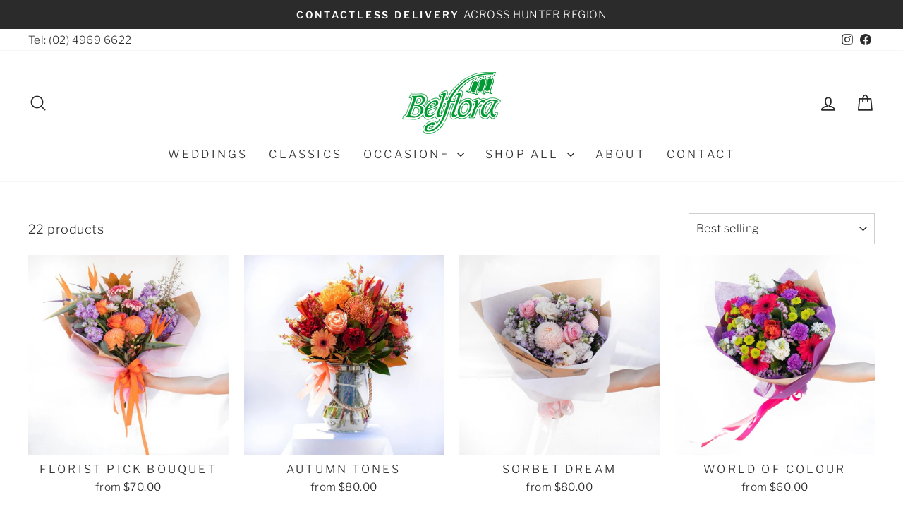

--- FILE ---
content_type: text/html; charset=utf-8
request_url: https://www.belflora.com.au/collections/birthday
body_size: 30360
content:
<!doctype html>
<html class="no-js" lang="en" dir="ltr">
<head>
  <meta charset="utf-8">
  <meta http-equiv="X-UA-Compatible" content="IE=edge,chrome=1">
  <meta name="viewport" content="width=device-width,initial-scale=1">
  <meta name="theme-color" content="#2b2b2b">
  <link rel="canonical" href="https://www.belflora.com.au/collections/birthday">
  <link rel="preconnect" href="https://cdn.shopify.com" crossorigin>
  <link rel="preconnect" href="https://fonts.shopifycdn.com" crossorigin>
  <link rel="dns-prefetch" href="https://productreviews.shopifycdn.com">
  <link rel="dns-prefetch" href="https://ajax.googleapis.com">
  <link rel="dns-prefetch" href="https://maps.googleapis.com">
  <link rel="dns-prefetch" href="https://maps.gstatic.com"><link rel="shortcut icon" href="//www.belflora.com.au/cdn/shop/files/Belflora_Favicon_2_32x32.png?v=1636361090" type="image/png" /><title>Happy Birthday Flowers | Newcastle&#39;s Largest Florist
&ndash; Belflora Flower Market
</title>
<meta name="description" content="Say happy birthday with one of our beautiful flower arrangements. Trust Belflora Florist to send birthday flowers to Newcastle."><meta property="og:site_name" content="Belflora Flower Market">
  <meta property="og:url" content="https://www.belflora.com.au/collections/birthday">
  <meta property="og:title" content="Happy Birthday Flowers | Newcastle&#39;s Largest Florist">
  <meta property="og:type" content="website">
  <meta property="og:description" content="Say happy birthday with one of our beautiful flower arrangements. Trust Belflora Florist to send birthday flowers to Newcastle."><meta property="og:image" content="http://www.belflora.com.au/cdn/shop/files/Logo.png?v=1635565095">
    <meta property="og:image:secure_url" content="https://www.belflora.com.au/cdn/shop/files/Logo.png?v=1635565095">
    <meta property="og:image:width" content="1200">
    <meta property="og:image:height" content="628"><meta name="twitter:site" content="@">
  <meta name="twitter:card" content="summary_large_image">
  <meta name="twitter:title" content="Happy Birthday Flowers | Newcastle&#39;s Largest Florist">
  <meta name="twitter:description" content="Say happy birthday with one of our beautiful flower arrangements. Trust Belflora Florist to send birthday flowers to Newcastle.">
<style data-shopify>@font-face {
  font-family: "Libre Franklin";
  font-weight: 300;
  font-style: normal;
  font-display: swap;
  src: url("//www.belflora.com.au/cdn/fonts/libre_franklin/librefranklin_n3.8cafdf02f3a4e5567b74224f139d214e665e34e1.woff2") format("woff2"),
       url("//www.belflora.com.au/cdn/fonts/libre_franklin/librefranklin_n3.cdf6db8de35eb51473c109b271bf04f2b0561d68.woff") format("woff");
}

  @font-face {
  font-family: "Libre Franklin";
  font-weight: 300;
  font-style: normal;
  font-display: swap;
  src: url("//www.belflora.com.au/cdn/fonts/libre_franklin/librefranklin_n3.8cafdf02f3a4e5567b74224f139d214e665e34e1.woff2") format("woff2"),
       url("//www.belflora.com.au/cdn/fonts/libre_franklin/librefranklin_n3.cdf6db8de35eb51473c109b271bf04f2b0561d68.woff") format("woff");
}


  @font-face {
  font-family: "Libre Franklin";
  font-weight: 600;
  font-style: normal;
  font-display: swap;
  src: url("//www.belflora.com.au/cdn/fonts/libre_franklin/librefranklin_n6.c976b0b721ea92417572301ef17640150832a2b9.woff2") format("woff2"),
       url("//www.belflora.com.au/cdn/fonts/libre_franklin/librefranklin_n6.bb41783c980fb0a0dad0f0403cbcc7159efe6030.woff") format("woff");
}

  @font-face {
  font-family: "Libre Franklin";
  font-weight: 300;
  font-style: italic;
  font-display: swap;
  src: url("//www.belflora.com.au/cdn/fonts/libre_franklin/librefranklin_i3.27165bbc51c81ac815a3253a3cb85fa882967f30.woff2") format("woff2"),
       url("//www.belflora.com.au/cdn/fonts/libre_franklin/librefranklin_i3.9c035b1243bfce781830852fea08b140fdc7e703.woff") format("woff");
}

  @font-face {
  font-family: "Libre Franklin";
  font-weight: 600;
  font-style: italic;
  font-display: swap;
  src: url("//www.belflora.com.au/cdn/fonts/libre_franklin/librefranklin_i6.7ae53255ab44c18176e5c1c169a009f635aeb949.woff2") format("woff2"),
       url("//www.belflora.com.au/cdn/fonts/libre_franklin/librefranklin_i6.c8eb9c307a8e927dcb30218e64b5b81edbc09ee3.woff") format("woff");
}

</style><link href="//www.belflora.com.au/cdn/shop/t/7/assets/theme.css?v=21150313385201020351702348675" rel="stylesheet" type="text/css" media="all" />
<style data-shopify>:root {
    --typeHeaderPrimary: "Libre Franklin";
    --typeHeaderFallback: sans-serif;
    --typeHeaderSize: 32px;
    --typeHeaderWeight: 300;
    --typeHeaderLineHeight: 1.3;
    --typeHeaderSpacing: 0.0em;

    --typeBasePrimary:"Libre Franklin";
    --typeBaseFallback:sans-serif;
    --typeBaseSize: 18px;
    --typeBaseWeight: 300;
    --typeBaseSpacing: 0.025em;
    --typeBaseLineHeight: 1.4;
    --typeBaselineHeightMinus01: 1.3;

    --typeCollectionTitle: 20px;

    --iconWeight: 4px;
    --iconLinecaps: round;

    
        --buttonRadius: 3px;
    

    --colorGridOverlayOpacity: 0.1;
    }

    .placeholder-content {
    background-image: linear-gradient(100deg, #f9f9f9 40%, #f1f1f1 63%, #f9f9f9 79%);
    }</style><script>
    document.documentElement.className = document.documentElement.className.replace('no-js', 'js');

    window.theme = window.theme || {};
    theme.routes = {
      home: "/",
      cart: "/cart.js",
      cartPage: "/cart",
      cartAdd: "/cart/add.js",
      cartChange: "/cart/change.js",
      search: "/search",
      predictiveSearch: "/search/suggest"
    };
    theme.strings = {
      soldOut: "SOLD OUT",
      unavailable: "Unavailable",
      inStockLabel: "In stock, ready to ship",
      oneStockLabel: "Low stock - [count] item left",
      otherStockLabel: "Low stock - [count] items left",
      willNotShipUntil: "Ready to ship [date]",
      willBeInStockAfter: "Back in stock [date]",
      waitingForStock: "Inventory on the way",
      savePrice: "Save [saved_amount]",
      cartEmpty: "Your cart is currently empty.",
      cartTermsConfirmation: "You must agree with the terms and conditions of sales to check out",
      searchCollections: "Collections",
      searchPages: "Pages",
      searchArticles: "Articles",
      productFrom: "from ",
      maxQuantity: "You can only have [quantity] of [title] in your cart."
    };
    theme.settings = {
      cartType: "page",
      isCustomerTemplate: false,
      moneyFormat: "${{amount}}",
      saveType: "dollar",
      productImageSize: "square",
      productImageCover: false,
      predictiveSearch: true,
      predictiveSearchType: null,
      predictiveSearchVendor: false,
      predictiveSearchPrice: false,
      quickView: false,
      themeName: 'Impulse',
      themeVersion: "7.4.0"
    };
  </script>

  <script>window.performance && window.performance.mark && window.performance.mark('shopify.content_for_header.start');</script><meta id="shopify-digital-wallet" name="shopify-digital-wallet" content="/60655632632/digital_wallets/dialog">
<meta name="shopify-checkout-api-token" content="88eeaea5789eda47143afe516411a697">
<link rel="alternate" type="application/atom+xml" title="Feed" href="/collections/birthday.atom" />
<link rel="alternate" type="application/json+oembed" href="https://www.belflora.com.au/collections/birthday.oembed">
<script async="async" src="/checkouts/internal/preloads.js?locale=en-AU"></script>
<link rel="preconnect" href="https://shop.app" crossorigin="anonymous">
<script async="async" src="https://shop.app/checkouts/internal/preloads.js?locale=en-AU&shop_id=60655632632" crossorigin="anonymous"></script>
<script id="shopify-features" type="application/json">{"accessToken":"88eeaea5789eda47143afe516411a697","betas":["rich-media-storefront-analytics"],"domain":"www.belflora.com.au","predictiveSearch":true,"shopId":60655632632,"locale":"en"}</script>
<script>var Shopify = Shopify || {};
Shopify.shop = "belflora-flower-market.myshopify.com";
Shopify.locale = "en";
Shopify.currency = {"active":"AUD","rate":"1.0"};
Shopify.country = "AU";
Shopify.theme = {"name":"hycodigital developer impulse v. 7.4.0","id":136857420024,"schema_name":"Impulse","schema_version":"7.4.0","theme_store_id":857,"role":"main"};
Shopify.theme.handle = "null";
Shopify.theme.style = {"id":null,"handle":null};
Shopify.cdnHost = "www.belflora.com.au/cdn";
Shopify.routes = Shopify.routes || {};
Shopify.routes.root = "/";</script>
<script type="module">!function(o){(o.Shopify=o.Shopify||{}).modules=!0}(window);</script>
<script>!function(o){function n(){var o=[];function n(){o.push(Array.prototype.slice.apply(arguments))}return n.q=o,n}var t=o.Shopify=o.Shopify||{};t.loadFeatures=n(),t.autoloadFeatures=n()}(window);</script>
<script>
  window.ShopifyPay = window.ShopifyPay || {};
  window.ShopifyPay.apiHost = "shop.app\/pay";
  window.ShopifyPay.redirectState = null;
</script>
<script id="shop-js-analytics" type="application/json">{"pageType":"collection"}</script>
<script defer="defer" async type="module" src="//www.belflora.com.au/cdn/shopifycloud/shop-js/modules/v2/client.init-shop-cart-sync_C5BV16lS.en.esm.js"></script>
<script defer="defer" async type="module" src="//www.belflora.com.au/cdn/shopifycloud/shop-js/modules/v2/chunk.common_CygWptCX.esm.js"></script>
<script type="module">
  await import("//www.belflora.com.au/cdn/shopifycloud/shop-js/modules/v2/client.init-shop-cart-sync_C5BV16lS.en.esm.js");
await import("//www.belflora.com.au/cdn/shopifycloud/shop-js/modules/v2/chunk.common_CygWptCX.esm.js");

  window.Shopify.SignInWithShop?.initShopCartSync?.({"fedCMEnabled":true,"windoidEnabled":true});

</script>
<script>
  window.Shopify = window.Shopify || {};
  if (!window.Shopify.featureAssets) window.Shopify.featureAssets = {};
  window.Shopify.featureAssets['shop-js'] = {"shop-cart-sync":["modules/v2/client.shop-cart-sync_ZFArdW7E.en.esm.js","modules/v2/chunk.common_CygWptCX.esm.js"],"init-fed-cm":["modules/v2/client.init-fed-cm_CmiC4vf6.en.esm.js","modules/v2/chunk.common_CygWptCX.esm.js"],"shop-cash-offers":["modules/v2/client.shop-cash-offers_DOA2yAJr.en.esm.js","modules/v2/chunk.common_CygWptCX.esm.js","modules/v2/chunk.modal_D71HUcav.esm.js"],"shop-button":["modules/v2/client.shop-button_tlx5R9nI.en.esm.js","modules/v2/chunk.common_CygWptCX.esm.js"],"shop-toast-manager":["modules/v2/client.shop-toast-manager_ClPi3nE9.en.esm.js","modules/v2/chunk.common_CygWptCX.esm.js"],"init-shop-cart-sync":["modules/v2/client.init-shop-cart-sync_C5BV16lS.en.esm.js","modules/v2/chunk.common_CygWptCX.esm.js"],"avatar":["modules/v2/client.avatar_BTnouDA3.en.esm.js"],"init-windoid":["modules/v2/client.init-windoid_sURxWdc1.en.esm.js","modules/v2/chunk.common_CygWptCX.esm.js"],"init-shop-email-lookup-coordinator":["modules/v2/client.init-shop-email-lookup-coordinator_B8hsDcYM.en.esm.js","modules/v2/chunk.common_CygWptCX.esm.js"],"pay-button":["modules/v2/client.pay-button_FdsNuTd3.en.esm.js","modules/v2/chunk.common_CygWptCX.esm.js"],"shop-login-button":["modules/v2/client.shop-login-button_C5VAVYt1.en.esm.js","modules/v2/chunk.common_CygWptCX.esm.js","modules/v2/chunk.modal_D71HUcav.esm.js"],"init-customer-accounts-sign-up":["modules/v2/client.init-customer-accounts-sign-up_CPSyQ0Tj.en.esm.js","modules/v2/client.shop-login-button_C5VAVYt1.en.esm.js","modules/v2/chunk.common_CygWptCX.esm.js","modules/v2/chunk.modal_D71HUcav.esm.js"],"init-shop-for-new-customer-accounts":["modules/v2/client.init-shop-for-new-customer-accounts_ChsxoAhi.en.esm.js","modules/v2/client.shop-login-button_C5VAVYt1.en.esm.js","modules/v2/chunk.common_CygWptCX.esm.js","modules/v2/chunk.modal_D71HUcav.esm.js"],"init-customer-accounts":["modules/v2/client.init-customer-accounts_DxDtT_ad.en.esm.js","modules/v2/client.shop-login-button_C5VAVYt1.en.esm.js","modules/v2/chunk.common_CygWptCX.esm.js","modules/v2/chunk.modal_D71HUcav.esm.js"],"shop-follow-button":["modules/v2/client.shop-follow-button_Cva4Ekp9.en.esm.js","modules/v2/chunk.common_CygWptCX.esm.js","modules/v2/chunk.modal_D71HUcav.esm.js"],"checkout-modal":["modules/v2/client.checkout-modal_BPM8l0SH.en.esm.js","modules/v2/chunk.common_CygWptCX.esm.js","modules/v2/chunk.modal_D71HUcav.esm.js"],"lead-capture":["modules/v2/client.lead-capture_Bi8yE_yS.en.esm.js","modules/v2/chunk.common_CygWptCX.esm.js","modules/v2/chunk.modal_D71HUcav.esm.js"],"shop-login":["modules/v2/client.shop-login_D6lNrXab.en.esm.js","modules/v2/chunk.common_CygWptCX.esm.js","modules/v2/chunk.modal_D71HUcav.esm.js"],"payment-terms":["modules/v2/client.payment-terms_CZxnsJam.en.esm.js","modules/v2/chunk.common_CygWptCX.esm.js","modules/v2/chunk.modal_D71HUcav.esm.js"]};
</script>
<script>(function() {
  var isLoaded = false;
  function asyncLoad() {
    if (isLoaded) return;
    isLoaded = true;
    var urls = ["https:\/\/myfaqprime.appspot.com\/bot\/bot-primelite.js?shop=belflora-flower-market.myshopify.com","https:\/\/instafeed.nfcube.com\/cdn\/990bd3bf9581a1f686c052e1bd31c1f0.js?shop=belflora-flower-market.myshopify.com","https:\/\/api.fastbundle.co\/scripts\/src.js?shop=belflora-flower-market.myshopify.com"];
    for (var i = 0; i < urls.length; i++) {
      var s = document.createElement('script');
      s.type = 'text/javascript';
      s.async = true;
      s.src = urls[i];
      var x = document.getElementsByTagName('script')[0];
      x.parentNode.insertBefore(s, x);
    }
  };
  if(window.attachEvent) {
    window.attachEvent('onload', asyncLoad);
  } else {
    window.addEventListener('load', asyncLoad, false);
  }
})();</script>
<script id="__st">var __st={"a":60655632632,"offset":39600,"reqid":"32ca9b16-a6e2-4b3b-9456-ae3c04c75769-1768852734","pageurl":"www.belflora.com.au\/collections\/birthday","u":"193226080f69","p":"collection","rtyp":"collection","rid":287620825336};</script>
<script>window.ShopifyPaypalV4VisibilityTracking = true;</script>
<script id="captcha-bootstrap">!function(){'use strict';const t='contact',e='account',n='new_comment',o=[[t,t],['blogs',n],['comments',n],[t,'customer']],c=[[e,'customer_login'],[e,'guest_login'],[e,'recover_customer_password'],[e,'create_customer']],r=t=>t.map((([t,e])=>`form[action*='/${t}']:not([data-nocaptcha='true']) input[name='form_type'][value='${e}']`)).join(','),a=t=>()=>t?[...document.querySelectorAll(t)].map((t=>t.form)):[];function s(){const t=[...o],e=r(t);return a(e)}const i='password',u='form_key',d=['recaptcha-v3-token','g-recaptcha-response','h-captcha-response',i],f=()=>{try{return window.sessionStorage}catch{return}},m='__shopify_v',_=t=>t.elements[u];function p(t,e,n=!1){try{const o=window.sessionStorage,c=JSON.parse(o.getItem(e)),{data:r}=function(t){const{data:e,action:n}=t;return t[m]||n?{data:e,action:n}:{data:t,action:n}}(c);for(const[e,n]of Object.entries(r))t.elements[e]&&(t.elements[e].value=n);n&&o.removeItem(e)}catch(o){console.error('form repopulation failed',{error:o})}}const l='form_type',E='cptcha';function T(t){t.dataset[E]=!0}const w=window,h=w.document,L='Shopify',v='ce_forms',y='captcha';let A=!1;((t,e)=>{const n=(g='f06e6c50-85a8-45c8-87d0-21a2b65856fe',I='https://cdn.shopify.com/shopifycloud/storefront-forms-hcaptcha/ce_storefront_forms_captcha_hcaptcha.v1.5.2.iife.js',D={infoText:'Protected by hCaptcha',privacyText:'Privacy',termsText:'Terms'},(t,e,n)=>{const o=w[L][v],c=o.bindForm;if(c)return c(t,g,e,D).then(n);var r;o.q.push([[t,g,e,D],n]),r=I,A||(h.body.append(Object.assign(h.createElement('script'),{id:'captcha-provider',async:!0,src:r})),A=!0)});var g,I,D;w[L]=w[L]||{},w[L][v]=w[L][v]||{},w[L][v].q=[],w[L][y]=w[L][y]||{},w[L][y].protect=function(t,e){n(t,void 0,e),T(t)},Object.freeze(w[L][y]),function(t,e,n,w,h,L){const[v,y,A,g]=function(t,e,n){const i=e?o:[],u=t?c:[],d=[...i,...u],f=r(d),m=r(i),_=r(d.filter((([t,e])=>n.includes(e))));return[a(f),a(m),a(_),s()]}(w,h,L),I=t=>{const e=t.target;return e instanceof HTMLFormElement?e:e&&e.form},D=t=>v().includes(t);t.addEventListener('submit',(t=>{const e=I(t);if(!e)return;const n=D(e)&&!e.dataset.hcaptchaBound&&!e.dataset.recaptchaBound,o=_(e),c=g().includes(e)&&(!o||!o.value);(n||c)&&t.preventDefault(),c&&!n&&(function(t){try{if(!f())return;!function(t){const e=f();if(!e)return;const n=_(t);if(!n)return;const o=n.value;o&&e.removeItem(o)}(t);const e=Array.from(Array(32),(()=>Math.random().toString(36)[2])).join('');!function(t,e){_(t)||t.append(Object.assign(document.createElement('input'),{type:'hidden',name:u})),t.elements[u].value=e}(t,e),function(t,e){const n=f();if(!n)return;const o=[...t.querySelectorAll(`input[type='${i}']`)].map((({name:t})=>t)),c=[...d,...o],r={};for(const[a,s]of new FormData(t).entries())c.includes(a)||(r[a]=s);n.setItem(e,JSON.stringify({[m]:1,action:t.action,data:r}))}(t,e)}catch(e){console.error('failed to persist form',e)}}(e),e.submit())}));const S=(t,e)=>{t&&!t.dataset[E]&&(n(t,e.some((e=>e===t))),T(t))};for(const o of['focusin','change'])t.addEventListener(o,(t=>{const e=I(t);D(e)&&S(e,y())}));const B=e.get('form_key'),M=e.get(l),P=B&&M;t.addEventListener('DOMContentLoaded',(()=>{const t=y();if(P)for(const e of t)e.elements[l].value===M&&p(e,B);[...new Set([...A(),...v().filter((t=>'true'===t.dataset.shopifyCaptcha))])].forEach((e=>S(e,t)))}))}(h,new URLSearchParams(w.location.search),n,t,e,['guest_login'])})(!0,!0)}();</script>
<script integrity="sha256-4kQ18oKyAcykRKYeNunJcIwy7WH5gtpwJnB7kiuLZ1E=" data-source-attribution="shopify.loadfeatures" defer="defer" src="//www.belflora.com.au/cdn/shopifycloud/storefront/assets/storefront/load_feature-a0a9edcb.js" crossorigin="anonymous"></script>
<script crossorigin="anonymous" defer="defer" src="//www.belflora.com.au/cdn/shopifycloud/storefront/assets/shopify_pay/storefront-65b4c6d7.js?v=20250812"></script>
<script data-source-attribution="shopify.dynamic_checkout.dynamic.init">var Shopify=Shopify||{};Shopify.PaymentButton=Shopify.PaymentButton||{isStorefrontPortableWallets:!0,init:function(){window.Shopify.PaymentButton.init=function(){};var t=document.createElement("script");t.src="https://www.belflora.com.au/cdn/shopifycloud/portable-wallets/latest/portable-wallets.en.js",t.type="module",document.head.appendChild(t)}};
</script>
<script data-source-attribution="shopify.dynamic_checkout.buyer_consent">
  function portableWalletsHideBuyerConsent(e){var t=document.getElementById("shopify-buyer-consent"),n=document.getElementById("shopify-subscription-policy-button");t&&n&&(t.classList.add("hidden"),t.setAttribute("aria-hidden","true"),n.removeEventListener("click",e))}function portableWalletsShowBuyerConsent(e){var t=document.getElementById("shopify-buyer-consent"),n=document.getElementById("shopify-subscription-policy-button");t&&n&&(t.classList.remove("hidden"),t.removeAttribute("aria-hidden"),n.addEventListener("click",e))}window.Shopify?.PaymentButton&&(window.Shopify.PaymentButton.hideBuyerConsent=portableWalletsHideBuyerConsent,window.Shopify.PaymentButton.showBuyerConsent=portableWalletsShowBuyerConsent);
</script>
<script data-source-attribution="shopify.dynamic_checkout.cart.bootstrap">document.addEventListener("DOMContentLoaded",(function(){function t(){return document.querySelector("shopify-accelerated-checkout-cart, shopify-accelerated-checkout")}if(t())Shopify.PaymentButton.init();else{new MutationObserver((function(e,n){t()&&(Shopify.PaymentButton.init(),n.disconnect())})).observe(document.body,{childList:!0,subtree:!0})}}));
</script>
<link id="shopify-accelerated-checkout-styles" rel="stylesheet" media="screen" href="https://www.belflora.com.au/cdn/shopifycloud/portable-wallets/latest/accelerated-checkout-backwards-compat.css" crossorigin="anonymous">
<style id="shopify-accelerated-checkout-cart">
        #shopify-buyer-consent {
  margin-top: 1em;
  display: inline-block;
  width: 100%;
}

#shopify-buyer-consent.hidden {
  display: none;
}

#shopify-subscription-policy-button {
  background: none;
  border: none;
  padding: 0;
  text-decoration: underline;
  font-size: inherit;
  cursor: pointer;
}

#shopify-subscription-policy-button::before {
  box-shadow: none;
}

      </style>

<script>window.performance && window.performance.mark && window.performance.mark('shopify.content_for_header.end');</script>

  <script src="//www.belflora.com.au/cdn/shop/t/7/assets/vendor-scripts-v11.js" defer="defer"></script><script src="//www.belflora.com.au/cdn/shop/t/7/assets/theme.js?v=66447858802808184731690199761" defer="defer"></script>



    <script>
const FastBundleConf = {"enable_bap_modal":false,"frontend_version":"1.22.01","storefront_record_submitted":false,"use_shopify_prices":false,"currencies":[{"id":1504516055,"code":"AUD","conversion_fee":1.0,"roundup_number":0.0,"rounding_enabled":true}],"is_active":true,"override_product_page_forms":true,"allow_funnel":true,"translations":[],"pid":"","bap_ids":[8287968035064,8287964856568,8287966331128],"active_bundles_count":3,"use_color_swatch":false,"use_shop_price":false,"dropdown_color_swatch":true,"option_config":{},"enable_subscriptions":false,"has_fbt_bundle":false,"use_shopify_function_discount":true,"use_bundle_builder_modal":false,"use_cart_hidden_attributes":false,"bap_override_fetch":false,"invalid_bap_override_fetch":false,"volume_discount_add_on_override_fetch":false,"pmm_new_design":false,"merged_mix_and_match":false,"change_vd_product_picture":false,"buy_it_now":true,"rgn":899692,"baps":{"8287968035064":{"bundle_id":115845,"variant_id":44486412632312,"handle":"f74b7f37-eb67-4763-8dc8-aac65eec6d7d","type":"multi","use_cart_transform":false},"8287964856568":{"bundle_id":112889,"variant_id":44486406406392,"handle":"e983d873-7cc4-47fc-a3e7-829fa4f4fd8f","type":"multi","use_cart_transform":false},"8287966331128":{"bundle_id":112926,"variant_id":44486409388280,"handle":"b328505c-b874-4660-8fe6-6c7c3a35becf","type":"multi","use_cart_transform":false}},"has_multilingual_permission":true,"use_vd_templating":true,"use_payload_variant_id_in_fetch_override":false,"use_compare_at_price":false,"storefront_access_token":"d0ff972d44fbcd374cdd47572ea91962","serverless_vd_display":false,"serverless_vd_discount":false,"products_with_add_on":{},"collections_with_add_on":{},"has_required_plan":true,"bundleBox":{"id":28720,"bundle_page_enabled":true,"bundle_page_style":null,"currency":"AUD","currency_format":"$%s","percentage_format":"%s%","show_sold_out":false,"track_inventory":true,"shop_page_external_script":"","page_external_script":"","shop_page_style":null,"shop_page_title":null,"shop_page_description":null,"app_version":"v2","show_logo":false,"show_info":false,"money_format":"amount","tax_factor":1.0,"primary_locale":"en","discount_code_prefix":"Wedding Collection","is_active":true,"created":"2023-08-21T06:28:42.359345Z","updated":"2024-01-09T22:53:03.784196Z","title":"Don't miss this offer","style":null,"inject_selector":null,"mix_inject_selector":null,"fbt_inject_selector":null,"volume_inject_selector":null,"volume_variant_selector":null,"button_title":"Buy this bundle","bogo_button_title":"Buy {quantity} items","price_description":"Add bundle to cart | Save {discount}","version":"v2.3","bogo_version":"v1","nth_child":1,"redirect_to_cart":true,"column_numbers":3,"color":null,"btn_font_color":"white","add_to_cart_selector":null,"cart_info_version":"v2","button_position":"bottom","bundle_page_shape":"row","add_bundle_action":"cart-page","requested_bundle_action":null,"request_action_text":null,"cart_drawer_function":"","cart_drawer_function_svelte":"","theme_template":"light","external_script":"","pre_add_script":"","shop_external_script":"","shop_style":"","bap_inject_selector":"","bap_none_selector":"","bap_form_script":"","bap_button_selector":"","bap_style_object":{"standard":{"custom_code":{"main":{"custom_js":"","custom_css":""}},"product_detail":{"price_style":{"color":"#5e5e5e","fontSize":16,"fontFamily":""},"title_style":{"color":"#303030","fontSize":16,"fontFamily":""},"image_border":{"borderColor":"#e5e5e5"},"pluses_style":{"fill":"","width":""},"separator_line_style":{"backgroundColor":"#e5e5e5"},"variant_selector_style":{"color":"#000000","height":46,"backgroundColor":"#fafafa"}}},"mix_and_match":{"custom_code":{"main":{"custom_js":"","custom_css":""}},"product_detail":{"price_style":{"color":"#5e5e5e","fontSize":16,"fontFamily":""},"title_style":{"color":"#303030","fontSize":16,"fontFamily":""},"image_border":{"borderColor":"#e5e5e5"},"pluses_style":{"fill":"","width":""},"checkbox_style":{"checked":"","unchecked":"","checked_color":"#2c6ecb"},"quantities_style":{"color":"","backgroundColor":""},"product_card_style":{"checked_border":"","unchecked_border":"","checked_background":""},"separator_line_style":{"backgroundColor":"#e5e5e5"},"variant_selector_style":{"color":"#000000","height":46,"backgroundColor":"#fafafa"},"quantities_selector_style":{"color":"#000000","backgroundColor":"#fafafa"}}}},"bundles_page_style_object":null,"style_object":{"fbt":{"design":{"main":{"design":"classic"}}},"bogo":{"box":{"border":{"borderColor":"#E5E5E5","borderWidth":1,"borderRadius":5},"background":{"backgroundColor":"#FFFFFF"}},"theme":{"main":{"theme":"light"}},"button":{"background":{"backgroundColor":"#000000"},"button_label":{"color":"#ffffff","fontSize":16,"fontFamily":""},"button_position":{"position":"bottom"}},"design":{"main":{"design":"classic"}},"option":{"final_price_style":{"color":"#303030","fontSize":16,"fontFamily":""},"option_text_style":{"color":"#303030","fontSize":16,"fontFamily":""},"option_button_style":{"checked_color":"#2c6ecb","unchecked_color":""},"original_price_style":{"color":"#919191","fontSize":16,"fontFamily":""}},"custom_code":{"main":{"custom_js":"","custom_css":""}},"total_section":{"text":{"color":"#303030","fontSize":16,"fontFamily":""},"background":{"backgroundColor":"#FAFAFA"},"final_price_style":{"color":"#008060","fontSize":16,"fontFamily":""},"original_price_style":{"color":"#D72C0D","fontSize":16,"fontFamily":""}},"discount_label":{"background":{"backgroundColor":"#000000"},"text_style":{"color":"#ffffff"}},"product_detail":{"price_style":{"color":"#5e5e5e","fontSize":16,"fontFamily":""},"title_style":{"color":"#303030","fontSize":16,"fontFamily":""},"image_border":{"borderColor":"#e5e5e5"},"quantities_style":{"color":"#000000","backgroundColor":"#ffffff"},"separator_line_style":{"backgroundColor":"#e5e5e5"},"variant_selector_style":{"color":"#5e5e5e","height":"","backgroundColor":"#FAFAFA"},"quantities_selector_style":{"color":"#000000","backgroundColor":"#fafafa"}},"title_and_description":{"alignment":{"textAlign":"left"},"title_style":{"color":"#303030","fontSize":18,"fontFamily":""},"description_style":{"color":"","fontSize":"","fontFamily":""}}},"bxgyf":{"box":{"border":{"borderColor":"#E5E5E5","borderWidth":1,"borderRadius":5},"background":{"backgroundColor":"#FFFFFF"}},"plus":{"style":{"fill":"#919191","size":24,"backgroundColor":"#F1F1F1"}},"button":{"background":{"backgroundColor":"#000000"},"button_label":{"color":"#FFFFFF","fontSize":18,"fontFamily":""},"button_position":{"position":"bottom"}},"custom_code":{"main":{"custom_js":"","custom_css":""}},"total_section":{"text":{"color":"#303030","fontSize":16,"fontFamily":""},"background":{"backgroundColor":"#FAFAFA"},"final_price_style":{"color":"#008060","fontSize":16,"fontFamily":""},"original_price_style":{"color":"#D72C0D","fontSize":16,"fontFamily":""}},"discount_badge":{"background":{"backgroundColor":"#C30000"},"text_style":{"color":"#FFFFFF","fontSize":18,"fontFamily":""}},"product_detail":{"title_style":{"color":"#303030","fontSize":16,"fontFamily":""},"image_border":{"borderColor":"#E5E5E5"},"quantities_style":{"color":"#000000","borderColor":"#000000","backgroundColor":"#FFFFFF"},"final_price_style":{"color":"#5E5E5E","fontSize":16,"fontFamily":""},"original_price_style":{"color":"#919191","fontSize":16,"fontFamily":""},"separator_line_style":{"backgroundColor":"#E5E5E5"},"variant_selector_style":{"color":"#5E5E5E","height":36,"borderColor":"#E5E5E5","backgroundColor":"#FAFAFA"}},"title_and_description":{"alignment":{"textAlign":"left"},"title_style":{"color":"#303030","fontSize":18,"fontFamily":""},"description_style":{"color":"#5E5E5E","fontSize":16,"fontFamily":""}}},"standard":{"box":{"border":{"borderColor":"#E5E5E5","borderWidth":1,"borderRadius":5},"background":{"backgroundColor":"#FFFFFF"}},"theme":{"main":{"theme":"light"}},"title":{"style":{"color":"#000000","fontSize":18,"fontFamily":""},"alignment":{"textAlign":"left"}},"button":{"background":{"backgroundColor":"#000000"},"button_label":{"color":"#ffffff","fontSize":16,"fontFamily":""},"button_position":{"position":"bottom"}},"design":{"main":{"design":"modern"},"design":"modern"},"custom_code":{"main":{"custom_js":"","custom_css":""}},"header_image":{"image_border":{"borderColor":""},"pluses_style":{"fill":"#000","width":""},"quantities_style":{"color":"","borderColor":"","backgroundColor":""}},"total_section":{"text":{"color":"#303030","fontSize":16,"fontFamily":""},"background":{"backgroundColor":"#FAFAFA"},"final_price_style":{"color":"#008060","fontSize":16,"fontFamily":""},"original_price_style":{"color":"#D72C0D","fontSize":16,"fontFamily":""}},"discount_label":{"background":{"backgroundColor":"#000000"},"text_style":{"color":"#ffffff"}},"product_detail":{"price_style":{"color":"#5e5e5e","fontSize":16,"fontFamily":""},"title_style":{"color":"#303030","fontSize":16,"fontFamily":""},"image_border":{"borderColor":"#e5e5e5"},"pluses_style":{"fill":"#5e5e5e","width":""},"quantities_style":{"color":"#000000","backgroundColor":"#ffffff"},"separator_line_style":{"backgroundColor":"#e5e5e5"},"variant_selector_style":{"color":"#5e5e5e","height":"","backgroundColor":"#FAFAFA"}}},"mix_and_match":{"box":{"border":{"borderColor":"#E5E5E5","borderWidth":1,"borderRadius":5},"background":{"backgroundColor":"#FFFFFF"}},"theme":{"main":{"theme":"light"}},"button":{"background":{"backgroundColor":"#000000"},"button_label":{"color":"#ffffff","fontSize":16,"fontFamily":""},"button_position":{"position":"bottom"}},"custom_code":{"main":{"custom_js":"","custom_css":""}},"header_image":{"image_border":{"borderColor":""},"pluses_style":{"fill":"#000","width":""},"quantities_style":{"color":"","borderColor":"","backgroundColor":""}},"total_section":{"text":{"color":"#303030","fontSize":16,"fontFamily":""},"background":{"backgroundColor":"#FAFAFA"},"final_price_style":{"color":"#008060","fontSize":16,"fontFamily":""},"original_price_style":{"color":"#D72C0D","fontSize":16,"fontFamily":""}},"product_detail":{"price_style":{"color":"#5e5e5e","fontSize":16,"fontFamily":""},"title_style":{"color":"#303030","fontSize":16,"fontFamily":""},"image_border":{"borderColor":"#e5e5e5"},"pluses_style":{"fill":"#5e5e5e","width":""},"checkbox_style":{"checked_color":"#2c6ecb","unchecked_color":""},"quantities_style":{"color":"#000000","backgroundColor":"#ffffff"},"separator_line_style":{"backgroundColor":"#e5e5e5"},"variant_selector_style":{"color":"#5e5e5e","height":"","backgroundColor":"#FAFAFA"},"quantities_selector_style":{"color":"#000000","backgroundColor":"#fafafa"}},"title_and_description":{"alignment":{"textAlign":"left"},"title_style":{"color":"#303030","fontSize":18,"fontFamily":""},"description_style":{"color":"#5e5e5e","fontSize":16,"fontFamily":""}}},"col_mix_and_match":{"box":{"border":{"borderColor":"#E5E5E5","borderWidth":1,"borderRadius":5},"background":{"backgroundColor":"#FFFFFF"}},"theme":{"main":{"theme":"light"}},"button":{"background":{"backgroundColor":"#000000"},"button_label":{"color":"#ffffff","fontSize":16,"fontFamily":""},"button_position":{"position":"bottom"}},"custom_code":{"main":{"custom_js":"","custom_css":""}},"discount_badge":{"background":{"backgroundColor":"#c30000"},"text_style":{"color":"#ffffff","fontSize":16}},"collection_details":{"title_style":{"color":"#303030","fontSize":16,"fontFamily":""},"pluses_style":{"fill":"","width":"","backgroundColor":""},"description_style":{"color":"#5e5e5e","fontSize":14,"fontFamily":""},"separator_line_style":{"backgroundColor":"#e5e5e5"},"collection_image_border":{"borderColor":"#e5e5e5"}},"title_and_description":{"alignment":{"textAlign":"left"},"title_style":{"color":"#303030","fontSize":18,"fontFamily":""},"description_style":{"color":"#5e5e5e","fontSize":16,"fontFamily":""}}}},"old_style_object":{"fbt":{"design":{"main":{"design":"classic"}}},"bogo":{"box":{"border":{"borderColor":"#E5E5E5","borderWidth":1,"borderRadius":5},"background":{"backgroundColor":"#FFFFFF"}},"theme":{"main":{"theme":"light"}},"button":{"background":{"backgroundColor":"#000000"},"button_label":{"color":"#ffffff","fontSize":16,"fontFamily":""},"button_position":{"position":"bottom"}},"design":{"main":{"design":"classic"}},"option":{"final_price_style":{"color":"#303030","fontSize":16,"fontFamily":""},"option_text_style":{"color":"#303030","fontSize":16,"fontFamily":""},"option_button_style":{"checked_color":"#2c6ecb","unchecked_color":""},"original_price_style":{"color":"#919191","fontSize":16,"fontFamily":""}},"custom_code":{"main":{"custom_js":"","custom_css":""}},"total_section":{"text":{"color":"#303030","fontSize":16,"fontFamily":""},"background":{"backgroundColor":"#FAFAFA"},"final_price_style":{"color":"#008060","fontSize":16,"fontFamily":""},"original_price_style":{"color":"#D72C0D","fontSize":16,"fontFamily":""}},"product_detail":{"price_style":{"color":"#5e5e5e","fontSize":16,"fontFamily":""},"title_style":{"color":"#303030","fontSize":16,"fontFamily":""},"image_border":{"borderColor":"#e5e5e5"},"quantities_style":{"color":"#000000","backgroundColor":"#ffffff"},"separator_line_style":{"backgroundColor":"#e5e5e5"},"variant_selector_style":{"color":"#5e5e5e","height":"","backgroundColor":"#FAFAFA"},"quantities_selector_style":{"color":"#000000","backgroundColor":"#fafafa"}},"title_and_description":{"alignment":{"textAlign":"left"},"title_style":{"color":"#303030","fontSize":18,"fontFamily":""},"description_style":{"color":"","fontSize":"","fontFamily":""}}},"bxgyf":{"box":{"border":{"borderColor":"#E5E5E5","borderWidth":1,"borderRadius":5},"background":{"backgroundColor":"#FFFFFF"}},"plus":{"style":{"fill":"#919191","size":24,"backgroundColor":"#F1F1F1"}},"button":{"background":{"backgroundColor":"#000000"},"button_label":{"color":"#FFFFFF","fontSize":18,"fontFamily":""},"button_position":{"position":"bottom"}},"custom_code":{"main":{"custom_js":"","custom_css":""}},"total_section":{"text":{"color":"#303030","fontSize":16,"fontFamily":""},"background":{"backgroundColor":"#FAFAFA"},"final_price_style":{"color":"#008060","fontSize":16,"fontFamily":""},"original_price_style":{"color":"#D72C0D","fontSize":16,"fontFamily":""}},"discount_badge":{"background":{"backgroundColor":"#C30000"},"text_style":{"color":"#FFFFFF","fontSize":18,"fontFamily":""}},"product_detail":{"title_style":{"color":"#303030","fontSize":16,"fontFamily":""},"image_border":{"borderColor":"#E5E5E5"},"quantities_style":{"color":"#000000","borderColor":"#000000","backgroundColor":"#FFFFFF"},"final_price_style":{"color":"#5E5E5E","fontSize":16,"fontFamily":""},"original_price_style":{"color":"#919191","fontSize":16,"fontFamily":""},"separator_line_style":{"backgroundColor":"#E5E5E5"},"variant_selector_style":{"color":"#5E5E5E","height":36,"borderColor":"#E5E5E5","backgroundColor":"#FAFAFA"}},"title_and_description":{"alignment":{"textAlign":"left"},"title_style":{"color":"#303030","fontSize":18,"fontFamily":""},"description_style":{"color":"#5E5E5E","fontSize":16,"fontFamily":""}}},"standard":{"box":{"border":{"borderColor":"#E5E5E5","borderWidth":1,"borderRadius":5},"background":{"backgroundColor":"#FFFFFF"}},"theme":{"main":{"theme":"light"}},"title":{"style":{"color":"#000000","fontSize":18,"fontFamily":""},"alignment":{"textAlign":"left"}},"button":{"background":{"backgroundColor":"#000000"},"button_label":{"color":"#ffffff","fontSize":16,"fontFamily":""},"button_position":{"position":"bottom"}},"design":{"main":{"design":"modern"},"design":"modern"},"custom_code":{"main":{"custom_js":"","custom_css":""}},"header_image":{"image_border":{"borderColor":""},"pluses_style":{"fill":"#000","width":""},"quantities_style":{"color":"","borderColor":"","backgroundColor":""}},"total_section":{"text":{"color":"#303030","fontSize":16,"fontFamily":""},"background":{"backgroundColor":"#FAFAFA"},"final_price_style":{"color":"#008060","fontSize":16,"fontFamily":""},"original_price_style":{"color":"#D72C0D","fontSize":16,"fontFamily":""}},"product_detail":{"price_style":{"color":"#5e5e5e","fontSize":16,"fontFamily":""},"title_style":{"color":"#303030","fontSize":16,"fontFamily":""},"image_border":{"borderColor":"#e5e5e5"},"pluses_style":{"fill":"#5e5e5e","width":""},"quantities_style":{"color":"#000000","backgroundColor":"#ffffff"},"separator_line_style":{"backgroundColor":"#e5e5e5"},"variant_selector_style":{"color":"#5e5e5e","height":"","backgroundColor":"#FAFAFA"}}},"mix_and_match":{"box":{"border":{"borderColor":"#E5E5E5","borderWidth":1,"borderRadius":5},"background":{"backgroundColor":"#FFFFFF"}},"theme":{"main":{"theme":"light"}},"button":{"background":{"backgroundColor":"#000000"},"button_label":{"color":"#ffffff","fontSize":16,"fontFamily":""},"button_position":{"position":"bottom"}},"custom_code":{"main":{"custom_js":"","custom_css":""}},"header_image":{"image_border":{"borderColor":""},"pluses_style":{"fill":"#000","width":""},"quantities_style":{"color":"","borderColor":"","backgroundColor":""}},"total_section":{"text":{"color":"#303030","fontSize":16,"fontFamily":""},"background":{"backgroundColor":"#FAFAFA"},"final_price_style":{"color":"#008060","fontSize":16,"fontFamily":""},"original_price_style":{"color":"#D72C0D","fontSize":16,"fontFamily":""}},"product_detail":{"price_style":{"color":"#5e5e5e","fontSize":16,"fontFamily":""},"title_style":{"color":"#303030","fontSize":16,"fontFamily":""},"image_border":{"borderColor":"#e5e5e5"},"pluses_style":{"fill":"#5e5e5e","width":""},"checkbox_style":{"checked_color":"#2c6ecb","unchecked_color":""},"quantities_style":{"color":"#000000","backgroundColor":"#ffffff"},"separator_line_style":{"backgroundColor":"#e5e5e5"},"variant_selector_style":{"color":"#5e5e5e","height":"","backgroundColor":"#FAFAFA"},"quantities_selector_style":{"color":"#000000","backgroundColor":"#fafafa"}},"title_and_description":{"alignment":{"textAlign":"left"},"title_style":{"color":"#303030","fontSize":18,"fontFamily":""},"description_style":{"color":"#5e5e5e","fontSize":16,"fontFamily":""}}},"col_mix_and_match":{"box":{"border":{"borderColor":"#E5E5E5","borderWidth":1,"borderRadius":5},"background":{"backgroundColor":"#FFFFFF"}},"theme":{"main":{"theme":"light"}},"button":{"background":{"backgroundColor":"#000000"},"button_label":{"color":"#ffffff","fontSize":16,"fontFamily":""},"button_position":{"position":"bottom"}},"custom_code":{"main":{"custom_js":"","custom_css":""}},"discount_badge":{"background":{"backgroundColor":"#c30000"},"text_style":{"color":"#ffffff","fontSize":16}},"collection_details":{"title_style":{"color":"#303030","fontSize":16,"fontFamily":""},"pluses_style":{"fill":"","width":"","backgroundColor":""},"description_style":{"color":"#5e5e5e","fontSize":14,"fontFamily":""},"separator_line_style":{"backgroundColor":"#e5e5e5"},"collection_image_border":{"borderColor":"#e5e5e5"}},"title_and_description":{"alignment":{"textAlign":"left"},"title_style":{"color":"#303030","fontSize":18,"fontFamily":""},"description_style":{"color":"#5e5e5e","fontSize":16,"fontFamily":""}}}},"zero_discount_btn_title":"Add to cart","mix_btn_title":"Add selected to cart","collection_btn_title":"Add selected to cart","cart_page_issue":null,"cart_drawer_issue":null,"volume_btn_title":"Add {quantity} | save {discount}","badge_color":"#C30000","badge_price_description":"Save {discount}!","use_discount_on_cookie":true,"show_bap_buy_button":false,"bap_version":"v1","bap_price_selector":null,"bap_compare_price_selector":null,"bundles_display":"vertical","use_first_variant":false,"shop":26921},"bundlePageInfo":{"title":null,"description":null,"enabled":true,"handle":"bundles","shop_style":null,"shop_external_script":"","style":null,"external_script":"","bundles_alignment":"top","bundles_display":"horizontal"},"cartInfo":{"id":28723,"currency":"AUD","currency_format":"$%s","box_discount_description":"Add bundle to cart | Save {discount}","box_button_title":"Buy this bundle","free_shipping_translation":null,"shipping_cost_translation":null,"is_reference":false,"subtotal_selector":".cart-subtotal","subtotal_price_selector":".cart-subtotal__price","subtotal_title_selector":"","line_items_selector":".cart__row","discount_tag_html":"<div class=\"cart-subtotal %class\"><span class=\"cart-subtotal__title\">%name (-%discount)</span><span class=\"cart-subtotal__price\" data-cart-subtotal=\"\">%final_price</span></div>","free_shipping_tag":null,"form_subtotal_selector":"","form_subtotal_price_selector":"","form_line_items_selector":"","form_discount_html_tag":"","form_free_shipping_tag":null,"external_script":"","funnel_show_method":"three_seconds","funnel_popup_title":"Complete your cart with this bundle and save","funnel_alert":"This item is already in your cart.","funnel_discount_description":"save {discount}","style":"","shop_style":null,"shop_external_script":"","funnel_color":"","funnel_badge_color":"","style_object":{"standard":{"box":{"background":{"backgroundColor":"#ffffff"}},"badge":{"main":{"switchBtn":""},"background":{"backgroundColor":""},"text_style":{"color":"","total":"","fontSize":"","fontFamily":""}},"button":{"background":{"backgroundColor":"#000000"},"button_label":{"color":"#ffffff","fontSize":16,"fontFamily":"","price_description":"","zero_discount_btn_title":""}},"custom_code":{"main":{"custom_js":"","custom_css":""}},"bundle_title":{"style":{"color":"#303030","fontSize":22,"fontFamily":""},"alignment":{"textAlign":"left"}},"pop_up_title":{"style":{"color":"","fontSize":"","fontFamily":"","price_description":""},"alignment":{"textAlign":"left"}},"total_section":{"text":{"color":"#303030","fontSize":16,"fontFamily":""},"background":{"backgroundColor":"#e5e5e5"},"final_price_style":{"color":"#008060","fontSize":16,"fontFamily":""},"original_price_style":{"color":"#D72C0D","fontSize":16,"fontFamily":""}},"product_detail":{"price_style":{"color":"#5e5e5e","fontSize":16,"fontFamily":""},"title_style":{"color":"#303030","fontSize":16,"fontFamily":""},"image_border":{"borderColor":"#e5e5e5"},"pluses_style":{"fill":"#000000","width":16},"variant_selector_style":{"color":"#5e5e5e","height":"","backgroundColor":"#FAFAFA"}},"pre_selected_products":{"final_price_style":{"color":"","total":"","fontSize":"","fontFamily":""}}}},"old_style_object":null,"funnel_button_description":"Buy this bundle | Save {discount}","funnel_injection_constraint":"","show_discount_section":false,"discount_section_style":null,"discount_section_selector":null,"reload_after_change_detection":false,"app_version":"v2","show_info":false,"box_zero_discount_title":"Add to cart"}}
FastBundleConf.pid = "";
FastBundleConf.domain = "belflora-flower-market.myshopify.com";
window.FastBundleConf = FastBundleConf;
</script>
<script type="text/javascript" async src="https://api.fastbundle.co/react-src/static/js/main.min.js?rgn=399667"></script>
<link rel="stylesheet" href="https://api.fastbundle.co/react-src/static/css/main.min.css?rgn=399667">
<script type="text/javascript" async src="https://api.fastbundle.co/scripts/cart.js?rgn=399667"></script>


<!-- BEGIN app block: shopify://apps/delivery-pickup/blocks/odd-block/80605365-b4f4-42ba-9b84-3d39984a49dc -->  
  
  
  
  
  <script>
    function _0x2197(_0x2946b1,_0x6c7c4c){var _0x15d7c5=_0x15d7();return _0x2197=function(_0x219790,_0xc28fad){_0x219790=_0x219790-0x11e;var _0x5e1640=_0x15d7c5[_0x219790];return _0x5e1640;},_0x2197(_0x2946b1,_0x6c7c4c);}var _0x50d14b=_0x2197;(function(_0x227c2c,_0x423dfc){var _0x1ec0c9=_0x2197,_0x4f0baa=_0x227c2c();while(!![]){try{var _0x411c1e=parseInt(_0x1ec0c9(0x128))/0x1*(-parseInt(_0x1ec0c9(0x123))/0x2)+-parseInt(_0x1ec0c9(0x12b))/0x3+-parseInt(_0x1ec0c9(0x131))/0x4*(-parseInt(_0x1ec0c9(0x132))/0x5)+parseInt(_0x1ec0c9(0x133))/0x6*(parseInt(_0x1ec0c9(0x130))/0x7)+parseInt(_0x1ec0c9(0x126))/0x8*(-parseInt(_0x1ec0c9(0x12c))/0x9)+parseInt(_0x1ec0c9(0x121))/0xa+-parseInt(_0x1ec0c9(0x11e))/0xb*(-parseInt(_0x1ec0c9(0x135))/0xc);if(_0x411c1e===_0x423dfc)break;else _0x4f0baa['push'](_0x4f0baa['shift']());}catch(_0x405d49){_0x4f0baa['push'](_0x4f0baa['shift']());}}}(_0x15d7,0x9a9d2),window[_0x50d14b(0x12e)]=_0x50d14b(0x127));if(location['href'][_0x50d14b(0x12a)](_0x50d14b(0x136))){var order_id=atob(location[_0x50d14b(0x120)][_0x50d14b(0x129)]('?data=')[0x1])[_0x50d14b(0x129)]('&')[0x0][_0x50d14b(0x129)]('order_id=')[0x1],ty_link=atob(location[_0x50d14b(0x120)][_0x50d14b(0x129)](_0x50d14b(0x12f))[0x1])[_0x50d14b(0x129)]('&')[0x1][_0x50d14b(0x129)](_0x50d14b(0x137))[0x1],exist_id=localStorage[_0x50d14b(0x134)](_0x50d14b(0x122)),orderArray={};exist_id?(!JSON[_0x50d14b(0x124)](exist_id)[order_id]&&(orderArray[order_id]='0'),orderArray={...JSON['parse'](exist_id),...orderArray}):orderArray[order_id]='0',window[_0x50d14b(0x138)][_0x50d14b(0x125)](_0x50d14b(0x122),JSON[_0x50d14b(0x12d)](orderArray)),ty_link!=''&&(window[_0x50d14b(0x11f)]=ty_link);}function _0x15d7(){var _0x478bff=['997208RoDepl','{"0":1}','418478tReEui','split','includes','2243148YpOopi','81UqgdRC','stringify','prevent_checkout','?data=','35vemzzr','120NhMRkl','202715cchOqN','55716JRSdAd','getItem','20389548XjGGUI','data','order_link=','localStorage','11HvWIeX','location','href','7964580uJGPEk','order_id','6wJgwxN','parse','setItem'];_0x15d7=function(){return _0x478bff;};return _0x15d7();}
  </script><!-- When to load our JS only in cart page but we need to load in customer order detail and account page for reschedule order details --><!-- To load our preview using "run wizard" button that time use this JS -->
 <script type="text/javascript" async src="https://odd.identixweb.com/order-delivery-date/assets/js/odd_preview.min.js"></script>

  <!-- END app block --><!-- BEGIN app block: shopify://apps/vo-product-options/blocks/embed-block/430cbd7b-bd20-4c16-ba41-db6f4c645164 --><script>var bcpo_product=null;   var bcpo_settings=bcpo_settings || {"fallback":"buttons","auto_select":"on","load_main_image":"on","replaceImage":"on","border_style":"square","tooltips":"show","sold_out_style":"transparent","theme":"light","jumbo_colors":"medium","jumbo_images":"medium","circle_swatches":"","inventory_style":"amazon","override_ajax":"on","add_price_addons":"on","theme2":"on","money_format2":"${{amount}} AUD","money_format_without_currency":"${{amount}}","show_currency":"off","file_upload_warning":"off","global_auto_image_options":"","global_color_options":"","global_colors":[{"key":"","value":"ecf42f"}],"shop_currency":"AUD"};var inventory_quantity = [];if(bcpo_product) { for (var i = 0; i < bcpo_product.variants.length; i += 1) { bcpo_product.variants[i].inventory_quantity = inventory_quantity[i]; }}window.bcpo = window.bcpo || {}; bcpo.cart = {"note":null,"attributes":{},"original_total_price":0,"total_price":0,"total_discount":0,"total_weight":0.0,"item_count":0,"items":[],"requires_shipping":false,"currency":"AUD","items_subtotal_price":0,"cart_level_discount_applications":[],"checkout_charge_amount":0}; bcpo.ogFormData = FormData; bcpo.money_with_currency_format = "${{amount}} AUD";bcpo.money_format = "${{amount}}"; if (bcpo_settings) { bcpo_settings.shop_currency = "AUD";} else { var bcpo_settings = {shop_currency: "AUD" }; }</script>


<!-- END app block --><script src="https://cdn.shopify.com/extensions/019bc87a-689b-702d-9f0e-1444aa9f56a2/best-custom-product-options-413/assets/best_custom_product_options.js" type="text/javascript" defer="defer"></script>
<link href="https://cdn.shopify.com/extensions/019bc87a-689b-702d-9f0e-1444aa9f56a2/best-custom-product-options-413/assets/bcpo-front.css" rel="stylesheet" type="text/css" media="all">
<link href="https://monorail-edge.shopifysvc.com" rel="dns-prefetch">
<script>(function(){if ("sendBeacon" in navigator && "performance" in window) {try {var session_token_from_headers = performance.getEntriesByType('navigation')[0].serverTiming.find(x => x.name == '_s').description;} catch {var session_token_from_headers = undefined;}var session_cookie_matches = document.cookie.match(/_shopify_s=([^;]*)/);var session_token_from_cookie = session_cookie_matches && session_cookie_matches.length === 2 ? session_cookie_matches[1] : "";var session_token = session_token_from_headers || session_token_from_cookie || "";function handle_abandonment_event(e) {var entries = performance.getEntries().filter(function(entry) {return /monorail-edge.shopifysvc.com/.test(entry.name);});if (!window.abandonment_tracked && entries.length === 0) {window.abandonment_tracked = true;var currentMs = Date.now();var navigation_start = performance.timing.navigationStart;var payload = {shop_id: 60655632632,url: window.location.href,navigation_start,duration: currentMs - navigation_start,session_token,page_type: "collection"};window.navigator.sendBeacon("https://monorail-edge.shopifysvc.com/v1/produce", JSON.stringify({schema_id: "online_store_buyer_site_abandonment/1.1",payload: payload,metadata: {event_created_at_ms: currentMs,event_sent_at_ms: currentMs}}));}}window.addEventListener('pagehide', handle_abandonment_event);}}());</script>
<script id="web-pixels-manager-setup">(function e(e,d,r,n,o){if(void 0===o&&(o={}),!Boolean(null===(a=null===(i=window.Shopify)||void 0===i?void 0:i.analytics)||void 0===a?void 0:a.replayQueue)){var i,a;window.Shopify=window.Shopify||{};var t=window.Shopify;t.analytics=t.analytics||{};var s=t.analytics;s.replayQueue=[],s.publish=function(e,d,r){return s.replayQueue.push([e,d,r]),!0};try{self.performance.mark("wpm:start")}catch(e){}var l=function(){var e={modern:/Edge?\/(1{2}[4-9]|1[2-9]\d|[2-9]\d{2}|\d{4,})\.\d+(\.\d+|)|Firefox\/(1{2}[4-9]|1[2-9]\d|[2-9]\d{2}|\d{4,})\.\d+(\.\d+|)|Chrom(ium|e)\/(9{2}|\d{3,})\.\d+(\.\d+|)|(Maci|X1{2}).+ Version\/(15\.\d+|(1[6-9]|[2-9]\d|\d{3,})\.\d+)([,.]\d+|)( \(\w+\)|)( Mobile\/\w+|) Safari\/|Chrome.+OPR\/(9{2}|\d{3,})\.\d+\.\d+|(CPU[ +]OS|iPhone[ +]OS|CPU[ +]iPhone|CPU IPhone OS|CPU iPad OS)[ +]+(15[._]\d+|(1[6-9]|[2-9]\d|\d{3,})[._]\d+)([._]\d+|)|Android:?[ /-](13[3-9]|1[4-9]\d|[2-9]\d{2}|\d{4,})(\.\d+|)(\.\d+|)|Android.+Firefox\/(13[5-9]|1[4-9]\d|[2-9]\d{2}|\d{4,})\.\d+(\.\d+|)|Android.+Chrom(ium|e)\/(13[3-9]|1[4-9]\d|[2-9]\d{2}|\d{4,})\.\d+(\.\d+|)|SamsungBrowser\/([2-9]\d|\d{3,})\.\d+/,legacy:/Edge?\/(1[6-9]|[2-9]\d|\d{3,})\.\d+(\.\d+|)|Firefox\/(5[4-9]|[6-9]\d|\d{3,})\.\d+(\.\d+|)|Chrom(ium|e)\/(5[1-9]|[6-9]\d|\d{3,})\.\d+(\.\d+|)([\d.]+$|.*Safari\/(?![\d.]+ Edge\/[\d.]+$))|(Maci|X1{2}).+ Version\/(10\.\d+|(1[1-9]|[2-9]\d|\d{3,})\.\d+)([,.]\d+|)( \(\w+\)|)( Mobile\/\w+|) Safari\/|Chrome.+OPR\/(3[89]|[4-9]\d|\d{3,})\.\d+\.\d+|(CPU[ +]OS|iPhone[ +]OS|CPU[ +]iPhone|CPU IPhone OS|CPU iPad OS)[ +]+(10[._]\d+|(1[1-9]|[2-9]\d|\d{3,})[._]\d+)([._]\d+|)|Android:?[ /-](13[3-9]|1[4-9]\d|[2-9]\d{2}|\d{4,})(\.\d+|)(\.\d+|)|Mobile Safari.+OPR\/([89]\d|\d{3,})\.\d+\.\d+|Android.+Firefox\/(13[5-9]|1[4-9]\d|[2-9]\d{2}|\d{4,})\.\d+(\.\d+|)|Android.+Chrom(ium|e)\/(13[3-9]|1[4-9]\d|[2-9]\d{2}|\d{4,})\.\d+(\.\d+|)|Android.+(UC? ?Browser|UCWEB|U3)[ /]?(15\.([5-9]|\d{2,})|(1[6-9]|[2-9]\d|\d{3,})\.\d+)\.\d+|SamsungBrowser\/(5\.\d+|([6-9]|\d{2,})\.\d+)|Android.+MQ{2}Browser\/(14(\.(9|\d{2,})|)|(1[5-9]|[2-9]\d|\d{3,})(\.\d+|))(\.\d+|)|K[Aa][Ii]OS\/(3\.\d+|([4-9]|\d{2,})\.\d+)(\.\d+|)/},d=e.modern,r=e.legacy,n=navigator.userAgent;return n.match(d)?"modern":n.match(r)?"legacy":"unknown"}(),u="modern"===l?"modern":"legacy",c=(null!=n?n:{modern:"",legacy:""})[u],f=function(e){return[e.baseUrl,"/wpm","/b",e.hashVersion,"modern"===e.buildTarget?"m":"l",".js"].join("")}({baseUrl:d,hashVersion:r,buildTarget:u}),m=function(e){var d=e.version,r=e.bundleTarget,n=e.surface,o=e.pageUrl,i=e.monorailEndpoint;return{emit:function(e){var a=e.status,t=e.errorMsg,s=(new Date).getTime(),l=JSON.stringify({metadata:{event_sent_at_ms:s},events:[{schema_id:"web_pixels_manager_load/3.1",payload:{version:d,bundle_target:r,page_url:o,status:a,surface:n,error_msg:t},metadata:{event_created_at_ms:s}}]});if(!i)return console&&console.warn&&console.warn("[Web Pixels Manager] No Monorail endpoint provided, skipping logging."),!1;try{return self.navigator.sendBeacon.bind(self.navigator)(i,l)}catch(e){}var u=new XMLHttpRequest;try{return u.open("POST",i,!0),u.setRequestHeader("Content-Type","text/plain"),u.send(l),!0}catch(e){return console&&console.warn&&console.warn("[Web Pixels Manager] Got an unhandled error while logging to Monorail."),!1}}}}({version:r,bundleTarget:l,surface:e.surface,pageUrl:self.location.href,monorailEndpoint:e.monorailEndpoint});try{o.browserTarget=l,function(e){var d=e.src,r=e.async,n=void 0===r||r,o=e.onload,i=e.onerror,a=e.sri,t=e.scriptDataAttributes,s=void 0===t?{}:t,l=document.createElement("script"),u=document.querySelector("head"),c=document.querySelector("body");if(l.async=n,l.src=d,a&&(l.integrity=a,l.crossOrigin="anonymous"),s)for(var f in s)if(Object.prototype.hasOwnProperty.call(s,f))try{l.dataset[f]=s[f]}catch(e){}if(o&&l.addEventListener("load",o),i&&l.addEventListener("error",i),u)u.appendChild(l);else{if(!c)throw new Error("Did not find a head or body element to append the script");c.appendChild(l)}}({src:f,async:!0,onload:function(){if(!function(){var e,d;return Boolean(null===(d=null===(e=window.Shopify)||void 0===e?void 0:e.analytics)||void 0===d?void 0:d.initialized)}()){var d=window.webPixelsManager.init(e)||void 0;if(d){var r=window.Shopify.analytics;r.replayQueue.forEach((function(e){var r=e[0],n=e[1],o=e[2];d.publishCustomEvent(r,n,o)})),r.replayQueue=[],r.publish=d.publishCustomEvent,r.visitor=d.visitor,r.initialized=!0}}},onerror:function(){return m.emit({status:"failed",errorMsg:"".concat(f," has failed to load")})},sri:function(e){var d=/^sha384-[A-Za-z0-9+/=]+$/;return"string"==typeof e&&d.test(e)}(c)?c:"",scriptDataAttributes:o}),m.emit({status:"loading"})}catch(e){m.emit({status:"failed",errorMsg:(null==e?void 0:e.message)||"Unknown error"})}}})({shopId: 60655632632,storefrontBaseUrl: "https://www.belflora.com.au",extensionsBaseUrl: "https://extensions.shopifycdn.com/cdn/shopifycloud/web-pixels-manager",monorailEndpoint: "https://monorail-edge.shopifysvc.com/unstable/produce_batch",surface: "storefront-renderer",enabledBetaFlags: ["2dca8a86"],webPixelsConfigList: [{"id":"756580600","configuration":"{\"accountID\":\"111\"}","eventPayloadVersion":"v1","runtimeContext":"STRICT","scriptVersion":"08884ba34b1cf5b482b30f8d9d572f18","type":"APP","apiClientId":1788279,"privacyPurposes":["ANALYTICS","MARKETING","SALE_OF_DATA"],"dataSharingAdjustments":{"protectedCustomerApprovalScopes":["read_customer_address","read_customer_email","read_customer_name","read_customer_personal_data","read_customer_phone"]}},{"id":"shopify-app-pixel","configuration":"{}","eventPayloadVersion":"v1","runtimeContext":"STRICT","scriptVersion":"0450","apiClientId":"shopify-pixel","type":"APP","privacyPurposes":["ANALYTICS","MARKETING"]},{"id":"shopify-custom-pixel","eventPayloadVersion":"v1","runtimeContext":"LAX","scriptVersion":"0450","apiClientId":"shopify-pixel","type":"CUSTOM","privacyPurposes":["ANALYTICS","MARKETING"]}],isMerchantRequest: false,initData: {"shop":{"name":"Belflora Flower Market","paymentSettings":{"currencyCode":"AUD"},"myshopifyDomain":"belflora-flower-market.myshopify.com","countryCode":"AU","storefrontUrl":"https:\/\/www.belflora.com.au"},"customer":null,"cart":null,"checkout":null,"productVariants":[],"purchasingCompany":null},},"https://www.belflora.com.au/cdn","fcfee988w5aeb613cpc8e4bc33m6693e112",{"modern":"","legacy":""},{"shopId":"60655632632","storefrontBaseUrl":"https:\/\/www.belflora.com.au","extensionBaseUrl":"https:\/\/extensions.shopifycdn.com\/cdn\/shopifycloud\/web-pixels-manager","surface":"storefront-renderer","enabledBetaFlags":"[\"2dca8a86\"]","isMerchantRequest":"false","hashVersion":"fcfee988w5aeb613cpc8e4bc33m6693e112","publish":"custom","events":"[[\"page_viewed\",{}],[\"collection_viewed\",{\"collection\":{\"id\":\"287620825336\",\"title\":\"Birthday\",\"productVariants\":[{\"price\":{\"amount\":70.0,\"currencyCode\":\"AUD\"},\"product\":{\"title\":\"Florist Pick Bouquet\",\"vendor\":\"Belflora Flower Market\",\"id\":\"7436291178744\",\"untranslatedTitle\":\"Florist Pick Bouquet\",\"url\":\"\/products\/florist-pick-bouquet\",\"type\":\"\"},\"id\":\"42007840588024\",\"image\":{\"src\":\"\/\/www.belflora.com.au\/cdn\/shop\/products\/FloristPickBouquet.jpg?v=1636177536\"},\"sku\":\"\",\"title\":\"Small \/ Pastel Colours\",\"untranslatedTitle\":\"Small \/ Pastel Colours\"},{\"price\":{\"amount\":80.0,\"currencyCode\":\"AUD\"},\"product\":{\"title\":\"Autumn Tones\",\"vendor\":\"Belflora Flower Market\",\"id\":\"7436277219576\",\"untranslatedTitle\":\"Autumn Tones\",\"url\":\"\/products\/autumn-tones\",\"type\":\"\"},\"id\":\"42007788454136\",\"image\":{\"src\":\"\/\/www.belflora.com.au\/cdn\/shop\/products\/ZUELA_BELFLORA-LR-25Belflora.jpg?v=1636173244\"},\"sku\":\"\",\"title\":\"Small Bouquet\",\"untranslatedTitle\":\"Small Bouquet\"},{\"price\":{\"amount\":80.0,\"currencyCode\":\"AUD\"},\"product\":{\"title\":\"Sorbet Dream\",\"vendor\":\"Belflora Flower Market\",\"id\":\"7436289802488\",\"untranslatedTitle\":\"Sorbet Dream\",\"url\":\"\/products\/sorbet-dream\",\"type\":\"\"},\"id\":\"43670757409016\",\"image\":{\"src\":\"\/\/www.belflora.com.au\/cdn\/shop\/products\/SorbetDream.jpg?v=1636177151\"},\"sku\":\"\",\"title\":\"Small\",\"untranslatedTitle\":\"Small\"},{\"price\":{\"amount\":60.0,\"currencyCode\":\"AUD\"},\"product\":{\"title\":\"World of Colour\",\"vendor\":\"Belflora Flower Market\",\"id\":\"7436291801336\",\"untranslatedTitle\":\"World of Colour\",\"url\":\"\/products\/world-of-colour\",\"type\":\"\"},\"id\":\"42007844094200\",\"image\":{\"src\":\"\/\/www.belflora.com.au\/cdn\/shop\/products\/WorldofColour.jpg?v=1636177952\"},\"sku\":\"\",\"title\":\"Small\",\"untranslatedTitle\":\"Small\"},{\"price\":{\"amount\":80.0,\"currencyCode\":\"AUD\"},\"product\":{\"title\":\"Neutral Tones\",\"vendor\":\"Belflora Flower Market\",\"id\":\"7436285837560\",\"untranslatedTitle\":\"Neutral Tones\",\"url\":\"\/products\/neutral-tones\",\"type\":\"\"},\"id\":\"42007816274168\",\"image\":{\"src\":\"\/\/www.belflora.com.au\/cdn\/shop\/products\/NeutralTones.jpg?v=1636176302\"},\"sku\":\"\",\"title\":\"Bouquet\",\"untranslatedTitle\":\"Bouquet\"},{\"price\":{\"amount\":80.0,\"currencyCode\":\"AUD\"},\"product\":{\"title\":\"Native Wild Flower\",\"vendor\":\"Belflora Flower Market\",\"id\":\"7436277678328\",\"untranslatedTitle\":\"Native Wild Flower\",\"url\":\"\/products\/native-wild-flower\",\"type\":\"\"},\"id\":\"42007792287992\",\"image\":{\"src\":\"\/\/www.belflora.com.au\/cdn\/shop\/files\/image.jpg?v=1684360674\"},\"sku\":\"\",\"title\":\"Small\",\"untranslatedTitle\":\"Small\"},{\"price\":{\"amount\":80.0,\"currencyCode\":\"AUD\"},\"product\":{\"title\":\"Peachy Pink\",\"vendor\":\"Belflora Flower Market\",\"id\":\"7436289900792\",\"untranslatedTitle\":\"Peachy Pink\",\"url\":\"\/products\/peachy-pink\",\"type\":\"\"},\"id\":\"42007838720248\",\"image\":{\"src\":\"\/\/www.belflora.com.au\/cdn\/shop\/products\/PeachyPink.jpg?v=1636177283\"},\"sku\":\"\",\"title\":\"Small Bouquet\",\"untranslatedTitle\":\"Small Bouquet\"},{\"price\":{\"amount\":80.0,\"currencyCode\":\"AUD\"},\"product\":{\"title\":\"Blush\",\"vendor\":\"Belflora Flower Market\",\"id\":\"7436283642104\",\"untranslatedTitle\":\"Blush\",\"url\":\"\/products\/blush\",\"type\":\"\"},\"id\":\"42007807459576\",\"image\":{\"src\":\"\/\/www.belflora.com.au\/cdn\/shop\/files\/WhatsApp_Image_2024-06-19_at_14.37.14.jpg?v=1718791638\"},\"sku\":\"\",\"title\":\"Small Bouquet\",\"untranslatedTitle\":\"Small Bouquet\"},{\"price\":{\"amount\":100.0,\"currencyCode\":\"AUD\"},\"product\":{\"title\":\"Florist Choice Pastel Bowl\",\"vendor\":\"Belflora Flower Market\",\"id\":\"7594493444344\",\"untranslatedTitle\":\"Florist Choice Pastel Bowl\",\"url\":\"\/products\/florist-choice-pastel-bowl\",\"type\":\"\"},\"id\":\"42490245251320\",\"image\":{\"src\":\"\/\/www.belflora.com.au\/cdn\/shop\/products\/FloristChoicePastelBowl1000x1000.jpg?v=1645669484\"},\"sku\":null,\"title\":\"Small\",\"untranslatedTitle\":\"Small\"},{\"price\":{\"amount\":80.0,\"currencyCode\":\"AUD\"},\"product\":{\"title\":\"Pop of Sunshine\",\"vendor\":\"Belflora Flower Market\",\"id\":\"7436290949368\",\"untranslatedTitle\":\"Pop of Sunshine\",\"url\":\"\/products\/pop-of-sunshine\",\"type\":\"\"},\"id\":\"42007840096504\",\"image\":{\"src\":\"\/\/www.belflora.com.au\/cdn\/shop\/products\/PopofSunshine.jpg?v=1636177433\"},\"sku\":\"\",\"title\":\"Small Bouquet\",\"untranslatedTitle\":\"Small Bouquet\"},{\"price\":{\"amount\":80.0,\"currencyCode\":\"AUD\"},\"product\":{\"title\":\"Garden Fresh\",\"vendor\":\"Belflora Flower Market\",\"id\":\"7517601759480\",\"untranslatedTitle\":\"Garden Fresh\",\"url\":\"\/products\/garden-fresh\",\"type\":\"\"},\"id\":\"42261998895352\",\"image\":{\"src\":\"\/\/www.belflora.com.au\/cdn\/shop\/products\/gardenfreshh123.jpg?v=1641358303\"},\"sku\":\"\",\"title\":\"Default Title\",\"untranslatedTitle\":\"Default Title\"},{\"price\":{\"amount\":60.0,\"currencyCode\":\"AUD\"},\"product\":{\"title\":\"Sunflowers\",\"vendor\":\"Belflora Flower Market\",\"id\":\"7436436013304\",\"untranslatedTitle\":\"Sunflowers\",\"url\":\"\/products\/sunflowers\",\"type\":\"\"},\"id\":\"42008137433336\",\"image\":{\"src\":\"\/\/www.belflora.com.au\/cdn\/shop\/products\/Sunflowers2.jpg?v=1636188433\"},\"sku\":\"\",\"title\":\"Small\",\"untranslatedTitle\":\"Small\"},{\"price\":{\"amount\":80.0,\"currencyCode\":\"AUD\"},\"product\":{\"title\":\"Classic Lilies\",\"vendor\":\"Belflora Flower Market\",\"id\":\"7517563257080\",\"untranslatedTitle\":\"Classic Lilies\",\"url\":\"\/products\/classic-lilies\",\"type\":\"\"},\"id\":\"42261920809208\",\"image\":{\"src\":\"\/\/www.belflora.com.au\/cdn\/shop\/products\/ClassicLillies.jpg?v=1641358393\"},\"sku\":\"\",\"title\":\"Small\",\"untranslatedTitle\":\"Small\"},{\"price\":{\"amount\":80.0,\"currencyCode\":\"AUD\"},\"product\":{\"title\":\"Serenity\",\"vendor\":\"Belflora Flower Market\",\"id\":\"7436281774328\",\"untranslatedTitle\":\"Serenity\",\"url\":\"\/products\/serenity-1\",\"type\":\"\"},\"id\":\"42007799136504\",\"image\":{\"src\":\"\/\/www.belflora.com.au\/cdn\/shop\/products\/SerentiyBelflora.jpg?v=1636175581\"},\"sku\":\"\",\"title\":\"Small Bouquet\",\"untranslatedTitle\":\"Small Bouquet\"},{\"price\":{\"amount\":150.0,\"currencyCode\":\"AUD\"},\"product\":{\"title\":\"Wonderland\",\"vendor\":\"Belflora Flower Market\",\"id\":\"7436288917752\",\"untranslatedTitle\":\"Wonderland\",\"url\":\"\/products\/wonderland\",\"type\":\"\"},\"id\":\"42007835410680\",\"image\":{\"src\":\"\/\/www.belflora.com.au\/cdn\/shop\/products\/Wonderland.jpg?v=1636176890\"},\"sku\":\"\",\"title\":\"Small in Vase \/ Bright Colours\",\"untranslatedTitle\":\"Small in Vase \/ Bright Colours\"},{\"price\":{\"amount\":80.0,\"currencyCode\":\"AUD\"},\"product\":{\"title\":\"Lily \u0026 Coloured Rose Bouquet\",\"vendor\":\"Belflora Flower Market\",\"id\":\"7556412244216\",\"untranslatedTitle\":\"Lily \u0026 Coloured Rose Bouquet\",\"url\":\"\/products\/lily-rose-bouquet\",\"type\":\"\"},\"id\":\"42383596388600\",\"image\":{\"src\":\"\/\/www.belflora.com.au\/cdn\/shop\/files\/lil2.jpg?v=1699921646\"},\"sku\":\"\",\"title\":\"Small\",\"untranslatedTitle\":\"Small\"},{\"price\":{\"amount\":70.0,\"currencyCode\":\"AUD\"},\"product\":{\"title\":\"Happy Days\",\"vendor\":\"Belflora Flower Market\",\"id\":\"7436282396920\",\"untranslatedTitle\":\"Happy Days\",\"url\":\"\/products\/happy-days\",\"type\":\"\"},\"id\":\"42007801921784\",\"image\":{\"src\":\"\/\/www.belflora.com.au\/cdn\/shop\/products\/HappyDays.jpg?v=1636175699\"},\"sku\":\"\",\"title\":\"Bouquet\",\"untranslatedTitle\":\"Bouquet\"},{\"price\":{\"amount\":100.0,\"currencyCode\":\"AUD\"},\"product\":{\"title\":\"Ladybug\",\"vendor\":\"Belflora Flower Market\",\"id\":\"7436290490616\",\"untranslatedTitle\":\"Ladybug\",\"url\":\"\/products\/pink-passion\",\"type\":\"\"},\"id\":\"42007839539448\",\"image\":{\"src\":\"\/\/www.belflora.com.au\/cdn\/shop\/files\/pinkpash.jpg?v=1705028436\"},\"sku\":\"\",\"title\":\"Small Bouquet\",\"untranslatedTitle\":\"Small Bouquet\"},{\"price\":{\"amount\":80.0,\"currencyCode\":\"AUD\"},\"product\":{\"title\":\"Lavender Lady\",\"vendor\":\"Belflora Flower Market\",\"id\":\"8773855445240\",\"untranslatedTitle\":\"Lavender Lady\",\"url\":\"\/products\/lavender-lady\",\"type\":\"\"},\"id\":\"45795316105464\",\"image\":{\"src\":\"\/\/www.belflora.com.au\/cdn\/shop\/files\/change2.jpg?v=1728028626\"},\"sku\":null,\"title\":\"Small Bouquet\",\"untranslatedTitle\":\"Small Bouquet\"},{\"price\":{\"amount\":85.0,\"currencyCode\":\"AUD\"},\"product\":{\"title\":\"Bunch of Orchids\",\"vendor\":\"Belflora Flower Market\",\"id\":\"7445619278072\",\"untranslatedTitle\":\"Bunch of Orchids\",\"url\":\"\/products\/bunch-of-orchids\",\"type\":\"\"},\"id\":\"42040960450808\",\"image\":{\"src\":\"\/\/www.belflora.com.au\/cdn\/shop\/products\/BunchofOrchids.jpg?v=1636720725\"},\"sku\":\"\",\"title\":\"3 Stems\",\"untranslatedTitle\":\"3 Stems\"},{\"price\":{\"amount\":110.0,\"currencyCode\":\"AUD\"},\"product\":{\"title\":\"Spring Basket\",\"vendor\":\"Belflora Flower Market\",\"id\":\"8136703049976\",\"untranslatedTitle\":\"Spring Basket\",\"url\":\"\/products\/mini-spring-basket\",\"type\":\"\"},\"id\":\"47585007501560\",\"image\":{\"src\":\"\/\/www.belflora.com.au\/cdn\/shop\/files\/minibasket.jpg?v=1696908234\"},\"sku\":null,\"title\":\"Medium\",\"untranslatedTitle\":\"Medium\"},{\"price\":{\"amount\":150.0,\"currencyCode\":\"AUD\"},\"product\":{\"title\":\"Spring Hat Box\",\"vendor\":\"Belflora Flower Market\",\"id\":\"8151326785784\",\"untranslatedTitle\":\"Spring Hat Box\",\"url\":\"\/products\/spring-hat-box\",\"type\":\"\"},\"id\":\"44087513579768\",\"image\":{\"src\":\"\/\/www.belflora.com.au\/cdn\/shop\/files\/springhatbox.jpg?v=1698021235\"},\"sku\":\"\",\"title\":\"Default Title\",\"untranslatedTitle\":\"Default Title\"}]}}]]"});</script><script>
  window.ShopifyAnalytics = window.ShopifyAnalytics || {};
  window.ShopifyAnalytics.meta = window.ShopifyAnalytics.meta || {};
  window.ShopifyAnalytics.meta.currency = 'AUD';
  var meta = {"products":[{"id":7436291178744,"gid":"gid:\/\/shopify\/Product\/7436291178744","vendor":"Belflora Flower Market","type":"","handle":"florist-pick-bouquet","variants":[{"id":42007840588024,"price":7000,"name":"Florist Pick Bouquet - Small \/ Pastel Colours","public_title":"Small \/ Pastel Colours","sku":""},{"id":42007841046776,"price":7000,"name":"Florist Pick Bouquet - Small \/ Bright Colours","public_title":"Small \/ Bright Colours","sku":""},{"id":42007840620792,"price":9000,"name":"Florist Pick Bouquet - Medium \/ Pastel Colours","public_title":"Medium \/ Pastel Colours","sku":""},{"id":42007841079544,"price":9000,"name":"Florist Pick Bouquet - Medium \/ Bright Colours","public_title":"Medium \/ Bright Colours","sku":""},{"id":42007840653560,"price":12000,"name":"Florist Pick Bouquet - Large \/ Pastel Colours","public_title":"Large \/ Pastel Colours","sku":""},{"id":42007841112312,"price":12000,"name":"Florist Pick Bouquet - Large \/ Bright Colours","public_title":"Large \/ Bright Colours","sku":""},{"id":42007840686328,"price":15000,"name":"Florist Pick Bouquet - Premium in Vase \/ Pastel Colours","public_title":"Premium in Vase \/ Pastel Colours","sku":""},{"id":42007841145080,"price":15000,"name":"Florist Pick Bouquet - Premium in Vase \/ Bright Colours","public_title":"Premium in Vase \/ Bright Colours","sku":""}],"remote":false},{"id":7436277219576,"gid":"gid:\/\/shopify\/Product\/7436277219576","vendor":"Belflora Flower Market","type":"","handle":"autumn-tones","variants":[{"id":42007788454136,"price":8000,"name":"Autumn Tones - Small Bouquet","public_title":"Small Bouquet","sku":""},{"id":42007788486904,"price":11000,"name":"Autumn Tones - Small Vase","public_title":"Small Vase","sku":""},{"id":42007788519672,"price":14000,"name":"Autumn Tones - Medium Vase","public_title":"Medium Vase","sku":""},{"id":42007792255224,"price":18000,"name":"Autumn Tones - Premium Vase","public_title":"Premium Vase","sku":""},{"id":45349905170680,"price":12000,"name":"Autumn Tones - Medium Bouquet","public_title":"Medium Bouquet","sku":""},{"id":45349905203448,"price":16000,"name":"Autumn Tones - Large Bouquet","public_title":"Large Bouquet","sku":""}],"remote":false},{"id":7436289802488,"gid":"gid:\/\/shopify\/Product\/7436289802488","vendor":"Belflora Flower Market","type":"","handle":"sorbet-dream","variants":[{"id":43670757409016,"price":8000,"name":"Sorbet Dream - Small","public_title":"Small","sku":""},{"id":43670757441784,"price":12000,"name":"Sorbet Dream - Medium","public_title":"Medium","sku":""},{"id":43670757474552,"price":16000,"name":"Sorbet Dream - Large","public_title":"Large","sku":""},{"id":47584998031608,"price":20000,"name":"Sorbet Dream - Premium Vase","public_title":"Premium Vase","sku":null}],"remote":false},{"id":7436291801336,"gid":"gid:\/\/shopify\/Product\/7436291801336","vendor":"Belflora Flower Market","type":"","handle":"world-of-colour","variants":[{"id":42007844094200,"price":6000,"name":"World of Colour - Small","public_title":"Small","sku":""},{"id":42007844126968,"price":8000,"name":"World of Colour - Medium","public_title":"Medium","sku":""},{"id":42007844159736,"price":12000,"name":"World of Colour - Large","public_title":"Large","sku":""},{"id":42007849992440,"price":15000,"name":"World of Colour - Premium in Vase","public_title":"Premium in Vase","sku":""}],"remote":false},{"id":7436285837560,"gid":"gid:\/\/shopify\/Product\/7436285837560","vendor":"Belflora Flower Market","type":"","handle":"neutral-tones","variants":[{"id":42007816274168,"price":8000,"name":"Neutral Tones - Bouquet","public_title":"Bouquet","sku":""},{"id":42007816306936,"price":11000,"name":"Neutral Tones - Small in Vase","public_title":"Small in Vase","sku":""},{"id":42007816339704,"price":14000,"name":"Neutral Tones - Medium in Vase","public_title":"Medium in Vase","sku":""},{"id":42007816372472,"price":18000,"name":"Neutral Tones - Premium in Vase","public_title":"Premium in Vase","sku":""}],"remote":false},{"id":7436277678328,"gid":"gid:\/\/shopify\/Product\/7436277678328","vendor":"Belflora Flower Market","type":"","handle":"native-wild-flower","variants":[{"id":42007792287992,"price":8000,"name":"Native Wild Flower - Small","public_title":"Small","sku":""},{"id":42007792320760,"price":10000,"name":"Native Wild Flower - Medium","public_title":"Medium","sku":""},{"id":42007792353528,"price":13000,"name":"Native Wild Flower - Large","public_title":"Large","sku":""},{"id":42007792386296,"price":16000,"name":"Native Wild Flower - Premium","public_title":"Premium","sku":""}],"remote":false},{"id":7436289900792,"gid":"gid:\/\/shopify\/Product\/7436289900792","vendor":"Belflora Flower Market","type":"","handle":"peachy-pink","variants":[{"id":42007838720248,"price":8000,"name":"Peachy Pink - Small Bouquet","public_title":"Small Bouquet","sku":""},{"id":42007838753016,"price":10000,"name":"Peachy Pink - Medium Bouquet","public_title":"Medium Bouquet","sku":""},{"id":47585002160376,"price":15000,"name":"Peachy Pink - Large Bouquet","public_title":"Large Bouquet","sku":null},{"id":42007838785784,"price":14000,"name":"Peachy Pink - In Vase","public_title":"In Vase","sku":""},{"id":42007838818552,"price":18000,"name":"Peachy Pink - Premium in Vase","public_title":"Premium in Vase","sku":""}],"remote":false},{"id":7436283642104,"gid":"gid:\/\/shopify\/Product\/7436283642104","vendor":"Belflora Flower Market","type":"","handle":"blush","variants":[{"id":42007807459576,"price":8000,"name":"Blush - Small Bouquet","public_title":"Small Bouquet","sku":""},{"id":42007807492344,"price":11000,"name":"Blush - Small Vase","public_title":"Small Vase","sku":""},{"id":42007809327352,"price":14000,"name":"Blush - Medium Vase","public_title":"Medium Vase","sku":""},{"id":42007809360120,"price":18000,"name":"Blush - Premium Vase","public_title":"Premium Vase","sku":""},{"id":45349909758200,"price":12000,"name":"Blush - Medium Bouquet","public_title":"Medium Bouquet","sku":""},{"id":45349909790968,"price":16000,"name":"Blush - Large Bouquet","public_title":"Large Bouquet","sku":""}],"remote":false},{"id":7594493444344,"gid":"gid:\/\/shopify\/Product\/7594493444344","vendor":"Belflora Flower Market","type":"","handle":"florist-choice-pastel-bowl","variants":[{"id":42490245251320,"price":10000,"name":"Florist Choice Pastel Bowl - Small","public_title":"Small","sku":null},{"id":42490245316856,"price":12000,"name":"Florist Choice Pastel Bowl - Medium","public_title":"Medium","sku":null},{"id":42490245382392,"price":15000,"name":"Florist Choice Pastel Bowl - Large","public_title":"Large","sku":null},{"id":47520543310072,"price":20000,"name":"Florist Choice Pastel Bowl - Premium","public_title":"Premium","sku":null}],"remote":false},{"id":7436290949368,"gid":"gid:\/\/shopify\/Product\/7436290949368","vendor":"Belflora Flower Market","type":"","handle":"pop-of-sunshine","variants":[{"id":42007840096504,"price":8000,"name":"Pop of Sunshine - Small Bouquet","public_title":"Small Bouquet","sku":""},{"id":42007840129272,"price":10000,"name":"Pop of Sunshine - Medium Bouquet","public_title":"Medium Bouquet","sku":""},{"id":47585022738680,"price":15000,"name":"Pop of Sunshine - Large Bouquet","public_title":"Large Bouquet","sku":null},{"id":42007840162040,"price":14000,"name":"Pop of Sunshine - In Vase","public_title":"In Vase","sku":""},{"id":42007840194808,"price":18000,"name":"Pop of Sunshine - Premium in Vase","public_title":"Premium in Vase","sku":""}],"remote":false},{"id":7517601759480,"gid":"gid:\/\/shopify\/Product\/7517601759480","vendor":"Belflora Flower Market","type":"","handle":"garden-fresh","variants":[{"id":42261998895352,"price":8000,"name":"Garden Fresh","public_title":null,"sku":""}],"remote":false},{"id":7436436013304,"gid":"gid:\/\/shopify\/Product\/7436436013304","vendor":"Belflora Flower Market","type":"","handle":"sunflowers","variants":[{"id":42008137433336,"price":6000,"name":"Sunflowers - Small","public_title":"Small","sku":""},{"id":42008137466104,"price":8000,"name":"Sunflowers - Medium","public_title":"Medium","sku":""},{"id":42008137498872,"price":10000,"name":"Sunflowers - Large","public_title":"Large","sku":""}],"remote":false},{"id":7517563257080,"gid":"gid:\/\/shopify\/Product\/7517563257080","vendor":"Belflora Flower Market","type":"","handle":"classic-lilies","variants":[{"id":42261920809208,"price":8000,"name":"Classic Lilies - Small","public_title":"Small","sku":""},{"id":42261920841976,"price":11000,"name":"Classic Lilies - Large","public_title":"Large","sku":""}],"remote":false},{"id":7436281774328,"gid":"gid:\/\/shopify\/Product\/7436281774328","vendor":"Belflora Flower Market","type":"","handle":"serenity-1","variants":[{"id":42007799136504,"price":8000,"name":"Serenity - Small Bouquet","public_title":"Small Bouquet","sku":""},{"id":42007799169272,"price":11000,"name":"Serenity - Medium Bouquet","public_title":"Medium Bouquet","sku":""},{"id":42007799202040,"price":14000,"name":"Serenity - In Vase","public_title":"In Vase","sku":""},{"id":42007799234808,"price":18000,"name":"Serenity - Premium in Vase","public_title":"Premium in Vase","sku":""}],"remote":false},{"id":7436288917752,"gid":"gid:\/\/shopify\/Product\/7436288917752","vendor":"Belflora Flower Market","type":"","handle":"wonderland","variants":[{"id":42007835410680,"price":15000,"name":"Wonderland - Small in Vase \/ Bright Colours","public_title":"Small in Vase \/ Bright Colours","sku":""},{"id":42007835443448,"price":15000,"name":"Wonderland - Small in Vase \/ Pastel Colours","public_title":"Small in Vase \/ Pastel Colours","sku":""},{"id":42007836590328,"price":15000,"name":"Wonderland - Small in Vase \/ White Tones","public_title":"Small in Vase \/ White Tones","sku":""},{"id":42007835476216,"price":18000,"name":"Wonderland - Medium in Vase \/ Bright Colours","public_title":"Medium in Vase \/ Bright Colours","sku":""},{"id":42007835508984,"price":18000,"name":"Wonderland - Medium in Vase \/ Pastel Colours","public_title":"Medium in Vase \/ Pastel Colours","sku":""},{"id":42007836623096,"price":18000,"name":"Wonderland - Medium in Vase \/ White Tones","public_title":"Medium in Vase \/ White Tones","sku":""},{"id":42007835541752,"price":22000,"name":"Wonderland - Large in Vase \/ Bright Colours","public_title":"Large in Vase \/ Bright Colours","sku":""},{"id":42007835574520,"price":22000,"name":"Wonderland - Large in Vase \/ Pastel Colours","public_title":"Large in Vase \/ Pastel Colours","sku":""},{"id":42007836655864,"price":22000,"name":"Wonderland - Large in Vase \/ White Tones","public_title":"Large in Vase \/ White Tones","sku":""},{"id":42007835607288,"price":25000,"name":"Wonderland - Premium in Vase \/ Bright Colours","public_title":"Premium in Vase \/ Bright Colours","sku":""},{"id":42007835640056,"price":25000,"name":"Wonderland - Premium in Vase \/ Pastel Colours","public_title":"Premium in Vase \/ Pastel Colours","sku":""},{"id":42007836688632,"price":25000,"name":"Wonderland - Premium in Vase \/ White Tones","public_title":"Premium in Vase \/ White Tones","sku":""}],"remote":false},{"id":7556412244216,"gid":"gid:\/\/shopify\/Product\/7556412244216","vendor":"Belflora Flower Market","type":"","handle":"lily-rose-bouquet","variants":[{"id":42383596388600,"price":8000,"name":"Lily \u0026 Coloured Rose Bouquet - Small","public_title":"Small","sku":""},{"id":42383596421368,"price":10000,"name":"Lily \u0026 Coloured Rose Bouquet - Medium","public_title":"Medium","sku":""},{"id":42383596454136,"price":12000,"name":"Lily \u0026 Coloured Rose Bouquet - Large","public_title":"Large","sku":""}],"remote":false},{"id":7436282396920,"gid":"gid:\/\/shopify\/Product\/7436282396920","vendor":"Belflora Flower Market","type":"","handle":"happy-days","variants":[{"id":42007801921784,"price":7000,"name":"Happy Days - Bouquet","public_title":"Bouquet","sku":""},{"id":42007801987320,"price":10000,"name":"Happy Days - In Vase","public_title":"In Vase","sku":""}],"remote":false},{"id":7436290490616,"gid":"gid:\/\/shopify\/Product\/7436290490616","vendor":"Belflora Flower Market","type":"","handle":"pink-passion","variants":[{"id":42007839539448,"price":10000,"name":"Ladybug - Small Bouquet","public_title":"Small Bouquet","sku":""},{"id":42007839572216,"price":13000,"name":"Ladybug - Medium Bouquet","public_title":"Medium Bouquet","sku":""},{"id":47585013367032,"price":20000,"name":"Ladybug - Large Bouquet","public_title":"Large Bouquet","sku":null},{"id":42007839604984,"price":15000,"name":"Ladybug - In Vase","public_title":"In Vase","sku":""},{"id":42007839637752,"price":19000,"name":"Ladybug - Premium in Vase","public_title":"Premium in Vase","sku":""}],"remote":false},{"id":8773855445240,"gid":"gid:\/\/shopify\/Product\/8773855445240","vendor":"Belflora Flower Market","type":"","handle":"lavender-lady","variants":[{"id":45795316105464,"price":8000,"name":"Lavender Lady - Small Bouquet","public_title":"Small Bouquet","sku":null},{"id":45795316138232,"price":11000,"name":"Lavender Lady - Small Vase","public_title":"Small Vase","sku":null},{"id":45795316171000,"price":14000,"name":"Lavender Lady - Medium Vase","public_title":"Medium Vase","sku":null},{"id":45795316203768,"price":18000,"name":"Lavender Lady - Premium Vase","public_title":"Premium Vase","sku":null},{"id":45795316236536,"price":10000,"name":"Lavender Lady - Medium Bouquet","public_title":"Medium Bouquet","sku":null},{"id":45795316269304,"price":16000,"name":"Lavender Lady - Large Bouquet","public_title":"Large Bouquet","sku":null}],"remote":false},{"id":7445619278072,"gid":"gid:\/\/shopify\/Product\/7445619278072","vendor":"Belflora Flower Market","type":"","handle":"bunch-of-orchids","variants":[{"id":42040960450808,"price":8500,"name":"Bunch of Orchids - 3 Stems","public_title":"3 Stems","sku":""},{"id":42040960483576,"price":14000,"name":"Bunch of Orchids - 5 Stems","public_title":"5 Stems","sku":""}],"remote":false},{"id":8136703049976,"gid":"gid:\/\/shopify\/Product\/8136703049976","vendor":"Belflora Flower Market","type":"","handle":"mini-spring-basket","variants":[{"id":47585007501560,"price":11000,"name":"Spring Basket - Medium","public_title":"Medium","sku":null},{"id":47585007534328,"price":25000,"name":"Spring Basket - Premium","public_title":"Premium","sku":null}],"remote":false},{"id":8151326785784,"gid":"gid:\/\/shopify\/Product\/8151326785784","vendor":"Belflora Flower Market","type":"","handle":"spring-hat-box","variants":[{"id":44087513579768,"price":15000,"name":"Spring Hat Box","public_title":null,"sku":""}],"remote":false}],"page":{"pageType":"collection","resourceType":"collection","resourceId":287620825336,"requestId":"32ca9b16-a6e2-4b3b-9456-ae3c04c75769-1768852734"}};
  for (var attr in meta) {
    window.ShopifyAnalytics.meta[attr] = meta[attr];
  }
</script>
<script class="analytics">
  (function () {
    var customDocumentWrite = function(content) {
      var jquery = null;

      if (window.jQuery) {
        jquery = window.jQuery;
      } else if (window.Checkout && window.Checkout.$) {
        jquery = window.Checkout.$;
      }

      if (jquery) {
        jquery('body').append(content);
      }
    };

    var hasLoggedConversion = function(token) {
      if (token) {
        return document.cookie.indexOf('loggedConversion=' + token) !== -1;
      }
      return false;
    }

    var setCookieIfConversion = function(token) {
      if (token) {
        var twoMonthsFromNow = new Date(Date.now());
        twoMonthsFromNow.setMonth(twoMonthsFromNow.getMonth() + 2);

        document.cookie = 'loggedConversion=' + token + '; expires=' + twoMonthsFromNow;
      }
    }

    var trekkie = window.ShopifyAnalytics.lib = window.trekkie = window.trekkie || [];
    if (trekkie.integrations) {
      return;
    }
    trekkie.methods = [
      'identify',
      'page',
      'ready',
      'track',
      'trackForm',
      'trackLink'
    ];
    trekkie.factory = function(method) {
      return function() {
        var args = Array.prototype.slice.call(arguments);
        args.unshift(method);
        trekkie.push(args);
        return trekkie;
      };
    };
    for (var i = 0; i < trekkie.methods.length; i++) {
      var key = trekkie.methods[i];
      trekkie[key] = trekkie.factory(key);
    }
    trekkie.load = function(config) {
      trekkie.config = config || {};
      trekkie.config.initialDocumentCookie = document.cookie;
      var first = document.getElementsByTagName('script')[0];
      var script = document.createElement('script');
      script.type = 'text/javascript';
      script.onerror = function(e) {
        var scriptFallback = document.createElement('script');
        scriptFallback.type = 'text/javascript';
        scriptFallback.onerror = function(error) {
                var Monorail = {
      produce: function produce(monorailDomain, schemaId, payload) {
        var currentMs = new Date().getTime();
        var event = {
          schema_id: schemaId,
          payload: payload,
          metadata: {
            event_created_at_ms: currentMs,
            event_sent_at_ms: currentMs
          }
        };
        return Monorail.sendRequest("https://" + monorailDomain + "/v1/produce", JSON.stringify(event));
      },
      sendRequest: function sendRequest(endpointUrl, payload) {
        // Try the sendBeacon API
        if (window && window.navigator && typeof window.navigator.sendBeacon === 'function' && typeof window.Blob === 'function' && !Monorail.isIos12()) {
          var blobData = new window.Blob([payload], {
            type: 'text/plain'
          });

          if (window.navigator.sendBeacon(endpointUrl, blobData)) {
            return true;
          } // sendBeacon was not successful

        } // XHR beacon

        var xhr = new XMLHttpRequest();

        try {
          xhr.open('POST', endpointUrl);
          xhr.setRequestHeader('Content-Type', 'text/plain');
          xhr.send(payload);
        } catch (e) {
          console.log(e);
        }

        return false;
      },
      isIos12: function isIos12() {
        return window.navigator.userAgent.lastIndexOf('iPhone; CPU iPhone OS 12_') !== -1 || window.navigator.userAgent.lastIndexOf('iPad; CPU OS 12_') !== -1;
      }
    };
    Monorail.produce('monorail-edge.shopifysvc.com',
      'trekkie_storefront_load_errors/1.1',
      {shop_id: 60655632632,
      theme_id: 136857420024,
      app_name: "storefront",
      context_url: window.location.href,
      source_url: "//www.belflora.com.au/cdn/s/trekkie.storefront.cd680fe47e6c39ca5d5df5f0a32d569bc48c0f27.min.js"});

        };
        scriptFallback.async = true;
        scriptFallback.src = '//www.belflora.com.au/cdn/s/trekkie.storefront.cd680fe47e6c39ca5d5df5f0a32d569bc48c0f27.min.js';
        first.parentNode.insertBefore(scriptFallback, first);
      };
      script.async = true;
      script.src = '//www.belflora.com.au/cdn/s/trekkie.storefront.cd680fe47e6c39ca5d5df5f0a32d569bc48c0f27.min.js';
      first.parentNode.insertBefore(script, first);
    };
    trekkie.load(
      {"Trekkie":{"appName":"storefront","development":false,"defaultAttributes":{"shopId":60655632632,"isMerchantRequest":null,"themeId":136857420024,"themeCityHash":"18007080974158800042","contentLanguage":"en","currency":"AUD","eventMetadataId":"75459385-ec6c-4b38-b40a-b0eb738dd738"},"isServerSideCookieWritingEnabled":true,"monorailRegion":"shop_domain","enabledBetaFlags":["65f19447"]},"Session Attribution":{},"S2S":{"facebookCapiEnabled":false,"source":"trekkie-storefront-renderer","apiClientId":580111}}
    );

    var loaded = false;
    trekkie.ready(function() {
      if (loaded) return;
      loaded = true;

      window.ShopifyAnalytics.lib = window.trekkie;

      var originalDocumentWrite = document.write;
      document.write = customDocumentWrite;
      try { window.ShopifyAnalytics.merchantGoogleAnalytics.call(this); } catch(error) {};
      document.write = originalDocumentWrite;

      window.ShopifyAnalytics.lib.page(null,{"pageType":"collection","resourceType":"collection","resourceId":287620825336,"requestId":"32ca9b16-a6e2-4b3b-9456-ae3c04c75769-1768852734","shopifyEmitted":true});

      var match = window.location.pathname.match(/checkouts\/(.+)\/(thank_you|post_purchase)/)
      var token = match? match[1]: undefined;
      if (!hasLoggedConversion(token)) {
        setCookieIfConversion(token);
        window.ShopifyAnalytics.lib.track("Viewed Product Category",{"currency":"AUD","category":"Collection: birthday","collectionName":"birthday","collectionId":287620825336,"nonInteraction":true},undefined,undefined,{"shopifyEmitted":true});
      }
    });


        var eventsListenerScript = document.createElement('script');
        eventsListenerScript.async = true;
        eventsListenerScript.src = "//www.belflora.com.au/cdn/shopifycloud/storefront/assets/shop_events_listener-3da45d37.js";
        document.getElementsByTagName('head')[0].appendChild(eventsListenerScript);

})();</script>
<script
  defer
  src="https://www.belflora.com.au/cdn/shopifycloud/perf-kit/shopify-perf-kit-3.0.4.min.js"
  data-application="storefront-renderer"
  data-shop-id="60655632632"
  data-render-region="gcp-us-central1"
  data-page-type="collection"
  data-theme-instance-id="136857420024"
  data-theme-name="Impulse"
  data-theme-version="7.4.0"
  data-monorail-region="shop_domain"
  data-resource-timing-sampling-rate="10"
  data-shs="true"
  data-shs-beacon="true"
  data-shs-export-with-fetch="true"
  data-shs-logs-sample-rate="1"
  data-shs-beacon-endpoint="https://www.belflora.com.au/api/collect"
></script>
</head>

<body class="template-collection" data-center-text="true" data-button_style="round-slight" data-type_header_capitalize="true" data-type_headers_align_text="true" data-type_product_capitalize="true" data-swatch_style="round" >

  <a class="in-page-link visually-hidden skip-link" href="#MainContent">Skip to content</a>

  <div id="PageContainer" class="page-container">
    <div class="transition-body"><!-- BEGIN sections: header-group -->
<div id="shopify-section-sections--16786312528120__announcement" class="shopify-section shopify-section-group-header-group"><style></style>
  <div class="announcement-bar">
    <div class="page-width">
      <div class="slideshow-wrapper">
        <button type="button" class="visually-hidden slideshow__pause" data-id="sections--16786312528120__announcement" aria-live="polite">
          <span class="slideshow__pause-stop">
            <svg aria-hidden="true" focusable="false" role="presentation" class="icon icon-pause" viewBox="0 0 10 13"><path d="M0 0h3v13H0zm7 0h3v13H7z" fill-rule="evenodd"/></svg>
            <span class="icon__fallback-text">Pause slideshow</span>
          </span>
          <span class="slideshow__pause-play">
            <svg aria-hidden="true" focusable="false" role="presentation" class="icon icon-play" viewBox="18.24 17.35 24.52 28.3"><path fill="#323232" d="M22.1 19.151v25.5l20.4-13.489-20.4-12.011z"/></svg>
            <span class="icon__fallback-text">Play slideshow</span>
          </span>
        </button>

        <div
          id="AnnouncementSlider"
          class="announcement-slider"
          data-compact="true"
          data-block-count="2"><div
                id="AnnouncementSlide-announcement-0"
                class="announcement-slider__slide"
                data-index="0"
                
              ><span class="announcement-text">Contactless delivery</span><span class="announcement-link-text">ACROSS HUNTER REGION</span></div><div
                id="AnnouncementSlide-d1a85399-7153-4091-883f-81018b231688"
                class="announcement-slider__slide"
                data-index="1"
                
              ><span class="announcement-text">NEWCASTLE'S LARGEST RANGE OF FRESH FLOWERS</span></div></div>
      </div>
    </div>
  </div>




</div><div id="shopify-section-sections--16786312528120__header" class="shopify-section shopify-section-group-header-group">

<div id="NavDrawer" class="drawer drawer--left">
  <div class="drawer__contents">
    <div class="drawer__fixed-header">
      <div class="drawer__header appear-animation appear-delay-1">
        <div class="h2 drawer__title"></div>
        <div class="drawer__close">
          <button type="button" class="drawer__close-button js-drawer-close">
            <svg aria-hidden="true" focusable="false" role="presentation" class="icon icon-close" viewBox="0 0 64 64"><title>icon-X</title><path d="m19 17.61 27.12 27.13m0-27.12L19 44.74"/></svg>
            <span class="icon__fallback-text">Close menu</span>
          </button>
        </div>
      </div>
    </div>
    <div class="drawer__scrollable">
      <ul class="mobile-nav" role="navigation" aria-label="Primary"><li class="mobile-nav__item appear-animation appear-delay-2"><a href="/collections/wedding-package" class="mobile-nav__link mobile-nav__link--top-level">Weddings</a></li><li class="mobile-nav__item appear-animation appear-delay-3"><a href="/collections" class="mobile-nav__link mobile-nav__link--top-level">CLASSICS</a></li><li class="mobile-nav__item appear-animation appear-delay-4"><div class="mobile-nav__has-sublist"><button type="button"
                    aria-controls="Linklist-3" aria-open="true"
                    class="mobile-nav__link--button mobile-nav__link--top-level collapsible-trigger collapsible--auto-height is-open">
                    <span class="mobile-nav__faux-link">
                      OCCASION+
                    </span>
                    <div class="mobile-nav__toggle">
                      <span class="faux-button"><span class="collapsible-trigger__icon collapsible-trigger__icon--open" role="presentation">
  <svg aria-hidden="true" focusable="false" role="presentation" class="icon icon--wide icon-chevron-down" viewBox="0 0 28 16"><path d="m1.57 1.59 12.76 12.77L27.1 1.59" stroke-width="2" stroke="#000" fill="none"/></svg>
</span>
</span>
                    </div>
                  </button></div><div id="Linklist-3"
                class="mobile-nav__sublist collapsible-content collapsible-content--all is-open"
                style="height: auto;">
                <div class="collapsible-content__inner">
                  <ul class="mobile-nav__sublist"><li class="mobile-nav__item">
                        <div class="mobile-nav__child-item"><a href="/collections/wedding-package"
                              class="mobile-nav__link"
                              id="Sublabel-collections-wedding-package1"
                              >
                              Weddings
                            </a></div></li><li class="mobile-nav__item">
                        <div class="mobile-nav__child-item"><a href="/collections/mothers-day"
                              class="mobile-nav__link"
                              id="Sublabel-collections-mothers-day2"
                              >
                              Mother&#39;s Day
                            </a></div></li><li class="mobile-nav__item">
                        <div class="mobile-nav__child-item"><a href="/collections/birthday"
                              class="mobile-nav__link"
                              id="Sublabel-collections-birthday3"
                              data-active="true">
                              Birthday
                            </a></div></li><li class="mobile-nav__item">
                        <div class="mobile-nav__child-item"><a href="/collections/get-well"
                              class="mobile-nav__link"
                              id="Sublabel-collections-get-well4"
                              >
                              Get Well
                            </a></div></li><li class="mobile-nav__item">
                        <div class="mobile-nav__child-item"><a href="/collections/new-baby"
                              class="mobile-nav__link"
                              id="Sublabel-collections-new-baby5"
                              >
                              New Baby
                            </a></div></li><li class="mobile-nav__item">
                        <div class="mobile-nav__child-item"><a href="/collections/best-wishes"
                              class="mobile-nav__link"
                              id="Sublabel-collections-best-wishes6"
                              >
                              Romance
                            </a></div></li><li class="mobile-nav__item">
                        <div class="mobile-nav__child-item"><a href="/collections/sympathy"
                              class="mobile-nav__link"
                              id="Sublabel-collections-sympathy7"
                              >
                              Sympathy
                            </a></div></li><li class="mobile-nav__item">
                        <div class="mobile-nav__child-item"><a href="/collections/valentines-day"
                              class="mobile-nav__link"
                              id="Sublabel-collections-valentines-day8"
                              >
                              Valentine&#39;s Day
                            </a></div></li></ul>
                </div>
              </div></li><li class="mobile-nav__item appear-animation appear-delay-5"><div class="mobile-nav__has-sublist"><a href="/collections/all-flowers"
                    class="mobile-nav__link mobile-nav__link--top-level"
                    id="Label-collections-all-flowers4"
                    >
                    SHOP ALL
                  </a>
                  <div class="mobile-nav__toggle">
                    <button type="button"
                      aria-controls="Linklist-collections-all-flowers4"
                      aria-labelledby="Label-collections-all-flowers4"
                      class="collapsible-trigger collapsible--auto-height"><span class="collapsible-trigger__icon collapsible-trigger__icon--open" role="presentation">
  <svg aria-hidden="true" focusable="false" role="presentation" class="icon icon--wide icon-chevron-down" viewBox="0 0 28 16"><path d="m1.57 1.59 12.76 12.77L27.1 1.59" stroke-width="2" stroke="#000" fill="none"/></svg>
</span>
</button>
                  </div></div><div id="Linklist-collections-all-flowers4"
                class="mobile-nav__sublist collapsible-content collapsible-content--all"
                >
                <div class="collapsible-content__inner">
                  <ul class="mobile-nav__sublist"><li class="mobile-nav__item">
                        <div class="mobile-nav__child-item"><a href="/collections/gifts"
                              class="mobile-nav__link"
                              id="Sublabel-collections-gifts1"
                              >
                              GIFTS
                            </a></div></li></ul>
                </div>
              </div></li><li class="mobile-nav__item appear-animation appear-delay-6"><a href="/pages/about" class="mobile-nav__link mobile-nav__link--top-level">ABOUT</a></li><li class="mobile-nav__item appear-animation appear-delay-7"><a href="/pages/contact" class="mobile-nav__link mobile-nav__link--top-level">CONTACT</a></li><li class="mobile-nav__item mobile-nav__item--secondary">
            <div class="grid"><div class="grid__item one-half appear-animation appear-delay-8 medium-up--hide">
                    <a href="tel:0249696622" class="mobile-nav__link">Tel: (02) 4969 6622</a>
                  </div><div class="grid__item one-half appear-animation appear-delay-9">
                  <a href="/account" class="mobile-nav__link">Log in
</a>
                </div></div>
          </li></ul><ul class="mobile-nav__social appear-animation appear-delay-10"><li class="mobile-nav__social-item">
            <a target="_blank" rel="noopener" href="https://www.instagram.com/belfloraflowermarket/?hl=en" title="Belflora Flower Market on Instagram">
              <svg aria-hidden="true" focusable="false" role="presentation" class="icon icon-instagram" viewBox="0 0 32 32"><title>instagram</title><path fill="#444" d="M16 3.094c4.206 0 4.7.019 6.363.094 1.538.069 2.369.325 2.925.544.738.287 1.262.625 1.813 1.175s.894 1.075 1.175 1.813c.212.556.475 1.387.544 2.925.075 1.662.094 2.156.094 6.363s-.019 4.7-.094 6.363c-.069 1.538-.325 2.369-.544 2.925-.288.738-.625 1.262-1.175 1.813s-1.075.894-1.813 1.175c-.556.212-1.387.475-2.925.544-1.663.075-2.156.094-6.363.094s-4.7-.019-6.363-.094c-1.537-.069-2.369-.325-2.925-.544-.737-.288-1.263-.625-1.813-1.175s-.894-1.075-1.175-1.813c-.212-.556-.475-1.387-.544-2.925-.075-1.663-.094-2.156-.094-6.363s.019-4.7.094-6.363c.069-1.537.325-2.369.544-2.925.287-.737.625-1.263 1.175-1.813s1.075-.894 1.813-1.175c.556-.212 1.388-.475 2.925-.544 1.662-.081 2.156-.094 6.363-.094zm0-2.838c-4.275 0-4.813.019-6.494.094-1.675.075-2.819.344-3.819.731-1.037.4-1.913.944-2.788 1.819S1.486 4.656 1.08 5.688c-.387 1-.656 2.144-.731 3.825-.075 1.675-.094 2.213-.094 6.488s.019 4.813.094 6.494c.075 1.675.344 2.819.731 3.825.4 1.038.944 1.913 1.819 2.788s1.756 1.413 2.788 1.819c1 .387 2.144.656 3.825.731s2.213.094 6.494.094 4.813-.019 6.494-.094c1.675-.075 2.819-.344 3.825-.731 1.038-.4 1.913-.944 2.788-1.819s1.413-1.756 1.819-2.788c.387-1 .656-2.144.731-3.825s.094-2.212.094-6.494-.019-4.813-.094-6.494c-.075-1.675-.344-2.819-.731-3.825-.4-1.038-.944-1.913-1.819-2.788s-1.756-1.413-2.788-1.819c-1-.387-2.144-.656-3.825-.731C20.812.275 20.275.256 16 .256z"/><path fill="#444" d="M16 7.912a8.088 8.088 0 0 0 0 16.175c4.463 0 8.087-3.625 8.087-8.088s-3.625-8.088-8.088-8.088zm0 13.338a5.25 5.25 0 1 1 0-10.5 5.25 5.25 0 1 1 0 10.5zM26.294 7.594a1.887 1.887 0 1 1-3.774.002 1.887 1.887 0 0 1 3.774-.003z"/></svg>
              <span class="icon__fallback-text">Instagram</span>
            </a>
          </li><li class="mobile-nav__social-item">
            <a target="_blank" rel="noopener" href="https://www.facebook.com/belfloraflowermarket" title="Belflora Flower Market on Facebook">
              <svg aria-hidden="true" focusable="false" role="presentation" class="icon icon-facebook" viewBox="0 0 14222 14222"><path d="M14222 7112c0 3549.352-2600.418 6491.344-6000 7024.72V9168h1657l315-2056H8222V5778c0-562 275-1111 1159-1111h897V2917s-814-139-1592-139c-1624 0-2686 984-2686 2767v1567H4194v2056h1806v4968.72C2600.418 13603.344 0 10661.352 0 7112 0 3184.703 3183.703 1 7111 1s7111 3183.703 7111 7111Zm-8222 7025c362 57 733 86 1111 86-377.945 0-749.003-29.485-1111-86.28Zm2222 0v-.28a7107.458 7107.458 0 0 1-167.717 24.267A7407.158 7407.158 0 0 0 8222 14137Zm-167.717 23.987C7745.664 14201.89 7430.797 14223 7111 14223c319.843 0 634.675-21.479 943.283-62.013Z"/></svg>
              <span class="icon__fallback-text">Facebook</span>
            </a>
          </li></ul>
    </div>
  </div>
</div>
<style>
  .site-nav__link,
  .site-nav__dropdown-link:not(.site-nav__dropdown-link--top-level) {
    font-size: 16px;
  }
  
    .site-nav__link, .mobile-nav__link--top-level {
      text-transform: uppercase;
      letter-spacing: 0.2em;
    }
    .mobile-nav__link--top-level {
      font-size: 1.1em;
    }
  

  

  
.site-header {
      box-shadow: 0 0 1px rgba(0,0,0,0.2);
    }

    .toolbar + .header-sticky-wrapper .site-header {
      border-top: 0;
    }</style>

<div data-section-id="sections--16786312528120__header" data-section-type="header"><div class="toolbar small--hide">
  <div class="page-width">
    <div class="toolbar__content"><div class="toolbar__item toolbar__item--menu">
          <ul class="inline-list toolbar__menu"><li>
              <a href="tel:0249696622">Tel: (02) 4969 6622</a>
            </li></ul>
        </div><div class="toolbar__item">
          <ul class="no-bullets social-icons inline-list toolbar__social"><li>
      <a target="_blank" rel="noopener" href="https://www.instagram.com/belfloraflowermarket/?hl=en" title="Belflora Flower Market on Instagram">
        <svg aria-hidden="true" focusable="false" role="presentation" class="icon icon-instagram" viewBox="0 0 32 32"><title>instagram</title><path fill="#444" d="M16 3.094c4.206 0 4.7.019 6.363.094 1.538.069 2.369.325 2.925.544.738.287 1.262.625 1.813 1.175s.894 1.075 1.175 1.813c.212.556.475 1.387.544 2.925.075 1.662.094 2.156.094 6.363s-.019 4.7-.094 6.363c-.069 1.538-.325 2.369-.544 2.925-.288.738-.625 1.262-1.175 1.813s-1.075.894-1.813 1.175c-.556.212-1.387.475-2.925.544-1.663.075-2.156.094-6.363.094s-4.7-.019-6.363-.094c-1.537-.069-2.369-.325-2.925-.544-.737-.288-1.263-.625-1.813-1.175s-.894-1.075-1.175-1.813c-.212-.556-.475-1.387-.544-2.925-.075-1.663-.094-2.156-.094-6.363s.019-4.7.094-6.363c.069-1.537.325-2.369.544-2.925.287-.737.625-1.263 1.175-1.813s1.075-.894 1.813-1.175c.556-.212 1.388-.475 2.925-.544 1.662-.081 2.156-.094 6.363-.094zm0-2.838c-4.275 0-4.813.019-6.494.094-1.675.075-2.819.344-3.819.731-1.037.4-1.913.944-2.788 1.819S1.486 4.656 1.08 5.688c-.387 1-.656 2.144-.731 3.825-.075 1.675-.094 2.213-.094 6.488s.019 4.813.094 6.494c.075 1.675.344 2.819.731 3.825.4 1.038.944 1.913 1.819 2.788s1.756 1.413 2.788 1.819c1 .387 2.144.656 3.825.731s2.213.094 6.494.094 4.813-.019 6.494-.094c1.675-.075 2.819-.344 3.825-.731 1.038-.4 1.913-.944 2.788-1.819s1.413-1.756 1.819-2.788c.387-1 .656-2.144.731-3.825s.094-2.212.094-6.494-.019-4.813-.094-6.494c-.075-1.675-.344-2.819-.731-3.825-.4-1.038-.944-1.913-1.819-2.788s-1.756-1.413-2.788-1.819c-1-.387-2.144-.656-3.825-.731C20.812.275 20.275.256 16 .256z"/><path fill="#444" d="M16 7.912a8.088 8.088 0 0 0 0 16.175c4.463 0 8.087-3.625 8.087-8.088s-3.625-8.088-8.088-8.088zm0 13.338a5.25 5.25 0 1 1 0-10.5 5.25 5.25 0 1 1 0 10.5zM26.294 7.594a1.887 1.887 0 1 1-3.774.002 1.887 1.887 0 0 1 3.774-.003z"/></svg>
        <span class="icon__fallback-text">Instagram</span>
      </a>
    </li><li>
      <a target="_blank" rel="noopener" href="https://www.facebook.com/belfloraflowermarket" title="Belflora Flower Market on Facebook">
        <svg aria-hidden="true" focusable="false" role="presentation" class="icon icon-facebook" viewBox="0 0 14222 14222"><path d="M14222 7112c0 3549.352-2600.418 6491.344-6000 7024.72V9168h1657l315-2056H8222V5778c0-562 275-1111 1159-1111h897V2917s-814-139-1592-139c-1624 0-2686 984-2686 2767v1567H4194v2056h1806v4968.72C2600.418 13603.344 0 10661.352 0 7112 0 3184.703 3183.703 1 7111 1s7111 3183.703 7111 7111Zm-8222 7025c362 57 733 86 1111 86-377.945 0-749.003-29.485-1111-86.28Zm2222 0v-.28a7107.458 7107.458 0 0 1-167.717 24.267A7407.158 7407.158 0 0 0 8222 14137Zm-167.717 23.987C7745.664 14201.89 7430.797 14223 7111 14223c319.843 0 634.675-21.479 943.283-62.013Z"/></svg>
        <span class="icon__fallback-text">Facebook</span>
      </a>
    </li></ul>

        </div></div>

  </div>
</div>
<div class="header-sticky-wrapper">
    <div id="HeaderWrapper" class="header-wrapper"><header
        id="SiteHeader"
        class="site-header"
        data-sticky="false"
        data-overlay="false">
        <div class="page-width">
          <div
            class="header-layout header-layout--center"
            data-logo-align="center"><div class="header-item header-item--left header-item--navigation"><div class="site-nav small--hide">
                      <a href="/search" class="site-nav__link site-nav__link--icon js-search-header">
                        <svg aria-hidden="true" focusable="false" role="presentation" class="icon icon-search" viewBox="0 0 64 64"><title>icon-search</title><path d="M47.16 28.58A18.58 18.58 0 1 1 28.58 10a18.58 18.58 0 0 1 18.58 18.58ZM54 54 41.94 42"/></svg>
                        <span class="icon__fallback-text">Search</span>
                      </a>
                    </div><div class="site-nav medium-up--hide">
                  <button
                    type="button"
                    class="site-nav__link site-nav__link--icon js-drawer-open-nav"
                    aria-controls="NavDrawer">
                    <svg aria-hidden="true" focusable="false" role="presentation" class="icon icon-hamburger" viewBox="0 0 64 64"><title>icon-hamburger</title><path d="M7 15h51M7 32h43M7 49h51"/></svg>
                    <span class="icon__fallback-text">Site navigation</span>
                  </button>
                </div>
              </div><div class="header-item header-item--logo"><style data-shopify>.header-item--logo,
    .header-layout--left-center .header-item--logo,
    .header-layout--left-center .header-item--icons {
      -webkit-box-flex: 0 1 110px;
      -ms-flex: 0 1 110px;
      flex: 0 1 110px;
    }

    @media only screen and (min-width: 769px) {
      .header-item--logo,
      .header-layout--left-center .header-item--logo,
      .header-layout--left-center .header-item--icons {
        -webkit-box-flex: 0 0 140px;
        -ms-flex: 0 0 140px;
        flex: 0 0 140px;
      }
    }

    .site-header__logo a {
      width: 110px;
    }
    .is-light .site-header__logo .logo--inverted {
      width: 110px;
    }
    @media only screen and (min-width: 769px) {
      .site-header__logo a {
        width: 140px;
      }

      .is-light .site-header__logo .logo--inverted {
        width: 140px;
      }
    }</style><div class="h1 site-header__logo" itemscope itemtype="http://schema.org/Organization" >
      <a
        href="/"
        itemprop="url"
        class="site-header__logo-link"
        style="padding-top: 62.90726817042607%">

        





<image-element data-aos="image-fade-in" data-aos-offset="150">


  
    
    <img src="//www.belflora.com.au/cdn/shop/files/Logo.png?v=1635565095&amp;width=280" alt="" srcset="//www.belflora.com.au/cdn/shop/files/Logo.png?v=1635565095&amp;width=140 140w, //www.belflora.com.au/cdn/shop/files/Logo.png?v=1635565095&amp;width=280 280w" width="140" height="88.0701754385965" loading="eager" class="small--hide image-element" sizes="140px" itemprop="logo" style="max-height: 88.0701754385965px;max-width: 140px;">
  


</image-element>






<image-element data-aos="image-fade-in" data-aos-offset="150">


  
    
    <img src="//www.belflora.com.au/cdn/shop/files/Logo.png?v=1635565095&amp;width=220" alt="" srcset="//www.belflora.com.au/cdn/shop/files/Logo.png?v=1635565095&amp;width=110 110w, //www.belflora.com.au/cdn/shop/files/Logo.png?v=1635565095&amp;width=220 220w" width="110" height="69.19799498746868" loading="eager" class="medium-up--hide image-element" sizes="110px" style="max-height: 69.19799498746868px;max-width: 110px;">
  


</image-element>


</a></div></div><div class="header-item header-item--icons"><div class="site-nav">
  <div class="site-nav__icons"><a class="site-nav__link site-nav__link--icon small--hide" href="/account">
        <svg aria-hidden="true" focusable="false" role="presentation" class="icon icon-user" viewBox="0 0 64 64"><title>account</title><path d="M35 39.84v-2.53c3.3-1.91 6-6.66 6-11.41 0-7.63 0-13.82-9-13.82s-9 6.19-9 13.82c0 4.75 2.7 9.51 6 11.41v2.53c-10.18.85-18 6-18 12.16h42c0-6.19-7.82-11.31-18-12.16Z"/></svg>
        <span class="icon__fallback-text">Log in
</span>
      </a><a href="/search" class="site-nav__link site-nav__link--icon js-search-header medium-up--hide">
        <svg aria-hidden="true" focusable="false" role="presentation" class="icon icon-search" viewBox="0 0 64 64"><title>icon-search</title><path d="M47.16 28.58A18.58 18.58 0 1 1 28.58 10a18.58 18.58 0 0 1 18.58 18.58ZM54 54 41.94 42"/></svg>
        <span class="icon__fallback-text">Search</span>
      </a><a href="/cart" class="site-nav__link site-nav__link--icon js-drawer-open-cart" aria-controls="CartDrawer" data-icon="bag">
      <span class="cart-link"><svg aria-hidden="true" focusable="false" role="presentation" class="icon icon-bag" viewBox="0 0 64 64"><g fill="none" stroke="#000" stroke-width="2"><path d="M25 26c0-15.79 3.57-20 8-20s8 4.21 8 20"/><path d="M14.74 18h36.51l3.59 36.73h-43.7z"/></g></svg><span class="icon__fallback-text">Cart</span>
        <span class="cart-link__bubble"></span>
      </span>
    </a>
  </div>
</div>
</div>
          </div><div class="text-center"><ul
  class="site-nav site-navigation small--hide"
><li class="site-nav__item site-nav__expanded-item">
      
        <a
          href="/collections/wedding-package"
          class="site-nav__link site-nav__link--underline"
        >
          Weddings
        </a>
      

    </li><li class="site-nav__item site-nav__expanded-item">
      
        <a
          href="/collections"
          class="site-nav__link site-nav__link--underline"
        >
          CLASSICS
        </a>
      

    </li><li class="site-nav__item site-nav__expanded-item site-nav--has-dropdown">
      
        <details
          data-hover="true"
          id="site-nav-item--3"
          class="site-nav__details"
        >
          <summary
            data-link="#"
            aria-expanded="false"
            aria-controls="site-nav-item--3"
            class="site-nav__link site-nav__link--underline site-nav__link--has-dropdown"
          >
            OCCASION+ <svg aria-hidden="true" focusable="false" role="presentation" class="icon icon--wide icon-chevron-down" viewBox="0 0 28 16"><path d="m1.57 1.59 12.76 12.77L27.1 1.59" stroke-width="2" stroke="#000" fill="none"/></svg>
          </summary>
      
<ul class="site-nav__dropdown text-left"><li class="">
                <a href="/collections/wedding-package" class="site-nav__dropdown-link site-nav__dropdown-link--second-level">
                  Weddings
</a></li><li class="">
                <a href="/collections/mothers-day" class="site-nav__dropdown-link site-nav__dropdown-link--second-level">
                  Mother&#39;s Day
</a></li><li class="">
                <a href="/collections/birthday" class="site-nav__dropdown-link site-nav__dropdown-link--second-level">
                  Birthday
</a></li><li class="">
                <a href="/collections/get-well" class="site-nav__dropdown-link site-nav__dropdown-link--second-level">
                  Get Well
</a></li><li class="">
                <a href="/collections/new-baby" class="site-nav__dropdown-link site-nav__dropdown-link--second-level">
                  New Baby
</a></li><li class="">
                <a href="/collections/best-wishes" class="site-nav__dropdown-link site-nav__dropdown-link--second-level">
                  Romance
</a></li><li class="">
                <a href="/collections/sympathy" class="site-nav__dropdown-link site-nav__dropdown-link--second-level">
                  Sympathy
</a></li><li class="">
                <a href="/collections/valentines-day" class="site-nav__dropdown-link site-nav__dropdown-link--second-level">
                  Valentine&#39;s Day
</a></li></ul>
        </details>
      
    </li><li class="site-nav__item site-nav__expanded-item site-nav--has-dropdown">
      
        <details
          data-hover="true"
          id="site-nav-item--4"
          class="site-nav__details"
        >
          <summary
            data-link="/collections/all-flowers"
            aria-expanded="false"
            aria-controls="site-nav-item--4"
            class="site-nav__link site-nav__link--underline site-nav__link--has-dropdown"
          >
            SHOP ALL <svg aria-hidden="true" focusable="false" role="presentation" class="icon icon--wide icon-chevron-down" viewBox="0 0 28 16"><path d="m1.57 1.59 12.76 12.77L27.1 1.59" stroke-width="2" stroke="#000" fill="none"/></svg>
          </summary>
      
<ul class="site-nav__dropdown text-left"><li class="">
                <a href="/collections/gifts" class="site-nav__dropdown-link site-nav__dropdown-link--second-level">
                  GIFTS
</a></li></ul>
        </details>
      
    </li><li class="site-nav__item site-nav__expanded-item">
      
        <a
          href="/pages/about"
          class="site-nav__link site-nav__link--underline"
        >
          ABOUT
        </a>
      

    </li><li class="site-nav__item site-nav__expanded-item">
      
        <a
          href="/pages/contact"
          class="site-nav__link site-nav__link--underline"
        >
          CONTACT
        </a>
      

    </li></ul>
</div></div>
        <div class="site-header__search-container">
          <div class="site-header__search">
            <div class="page-width">
              <predictive-search data-context="header" data-enabled="true" data-dark="false">
  <div class="predictive__screen" data-screen></div>
  <form action="/search" method="get" role="search">
    <label for="Search" class="hidden-label">Search</label>
    <div class="search__input-wrap">
      <input
        class="search__input"
        id="Search"
        type="search"
        name="q"
        value=""
        role="combobox"
        aria-expanded="false"
        aria-owns="predictive-search-results"
        aria-controls="predictive-search-results"
        aria-haspopup="listbox"
        aria-autocomplete="list"
        autocorrect="off"
        autocomplete="off"
        autocapitalize="off"
        spellcheck="false"
        placeholder="Search"
        tabindex="0"
      >
      <input name="options[prefix]" type="hidden" value="last">
      <button class="btn--search" type="submit">
        <svg aria-hidden="true" focusable="false" role="presentation" class="icon icon-search" viewBox="0 0 64 64"><defs><style>.cls-1{fill:none;stroke:#000;stroke-miterlimit:10;stroke-width:2px}</style></defs><path class="cls-1" d="M47.16 28.58A18.58 18.58 0 1 1 28.58 10a18.58 18.58 0 0 1 18.58 18.58zM54 54L41.94 42"/></svg>
        <span class="icon__fallback-text">Search</span>
      </button>
    </div>

    <button class="btn--close-search">
      <svg aria-hidden="true" focusable="false" role="presentation" class="icon icon-close" viewBox="0 0 64 64"><defs><style>.cls-1{fill:none;stroke:#000;stroke-miterlimit:10;stroke-width:2px}</style></defs><path class="cls-1" d="M19 17.61l27.12 27.13m0-27.13L19 44.74"/></svg>
    </button>
    <div id="predictive-search" class="search__results" tabindex="-1"></div>
  </form>
</predictive-search>

            </div>
          </div>
        </div>
      </header>
    </div>
  </div>
</div>


</div>
<!-- END sections: header-group --><!-- BEGIN sections: popup-group -->

<!-- END sections: popup-group --><main class="main-content" id="MainContent">
        <div id="shopify-section-template--16786311905528__collection-header" class="shopify-section">

  <div
    id="CollectionHeaderSection"
    data-section-id="template--16786311905528__collection-header"
    data-section-type="collection-header">
  </div>
</div><div id="shopify-section-template--16786311905528__main-collection" class="shopify-section"><div
  class="collection-content"
  data-section-id="template--16786311905528__main-collection"
  data-section-type="collection-grid"
>
  <div id="CollectionAjaxContent">
    <div class="page-width">
      <div class="grid">
        <div class="grid__item medium-up--one-fifth grid__item--sidebar">
</div>
        <div class="grid__item medium-up--four-fifths grid__item--content"><div  ></div><div  ><div data-scroll-to>
                  



<div class="collection-grid__wrapper">
  <div class="collection-filter">
    <div class="collection-filter__item collection-filter__item--drawer">
      <button
        type="button"
        class="js-drawer-open-collection-filters btn btn--tertiary"
        aria-controls="FilterDrawer">
          <svg aria-hidden="true" focusable="false" role="presentation" class="icon icon-filter" viewBox="0 0 64 64"><title>icon-filter</title><path d="M48 42h10m-10 0a5 5 0 1 1-5-5 5 5 0 0 1 5 5ZM7 42h31M16 22H6m10 0a5 5 0 1 1 5 5 5 5 0 0 1-5-5Zm41 0H26"/></svg>
          Filter
</button>
    </div>

    <div class="collection-filter__item collection-filter__item--count small--hide">22 products
</div>

    <div class="collection-filter__item collection-filter__item--sort">
        <div class="collection-filter__sort-container"><label for="SortBy" class="hidden-label">Sort</label>
        <select name="SortBy" id="SortBy" data-default-sortby="best-selling">
          <option value="title-ascending" selected="selected">Sort</option><option value="manual">Featured</option><option value="best-selling" selected="selected">Best selling</option><option value="title-ascending">Alphabetically, A-Z</option><option value="title-descending">Alphabetically, Z-A</option><option value="price-ascending">Price, low to high</option><option value="price-descending">Price, high to low</option><option value="created-ascending">Date, old to new</option><option value="created-descending">Date, new to old</option></select>
        </div>
    </div>
  </div>

  <div class="grid grid--uniform">
<div class="grid__item grid-product small--one-half medium-up--one-quarter " data-aos="row-of-4" data-product-handle="florist-pick-bouquet" data-product-id="7436291178744">
  <div class="grid-product__content"><div class="grid__item-image-wrapper">
      <div class="grid-product__image-mask"><div
            class="grid__image-ratio grid__image-ratio--square">



<image-element data-aos="image-fade-in" data-aos-offset="150">


  
    
    <img src="//www.belflora.com.au/cdn/shop/products/FloristPickBouquet.jpg?v=1636177536&amp;width=1080" alt="" srcset="//www.belflora.com.au/cdn/shop/products/FloristPickBouquet.jpg?v=1636177536&amp;width=360 360w, //www.belflora.com.au/cdn/shop/products/FloristPickBouquet.jpg?v=1636177536&amp;width=540 540w, //www.belflora.com.au/cdn/shop/products/FloristPickBouquet.jpg?v=1636177536&amp;width=720 720w, //www.belflora.com.au/cdn/shop/products/FloristPickBouquet.jpg?v=1636177536&amp;width=900 900w, //www.belflora.com.au/cdn/shop/products/FloristPickBouquet.jpg?v=1636177536&amp;width=1080 1080w" loading="lazy" class=" grid__image-contain image-style--
 image-element" sizes="(min-width: 769px) 25vw, 50vw">
  


</image-element>


</div><div class="grid-product__secondary-image small--hide">



<image-element data-aos="image-fade-in" data-aos-offset="150">


  
    
    <img src="//www.belflora.com.au/cdn/shop/products/ZUELA_BELFLORA-HR-14.jpg?v=1636186828&amp;width=1000" alt="" srcset="//www.belflora.com.au/cdn/shop/products/ZUELA_BELFLORA-HR-14.jpg?v=1636186828&amp;width=360 360w, //www.belflora.com.au/cdn/shop/products/ZUELA_BELFLORA-HR-14.jpg?v=1636186828&amp;width=540 540w, //www.belflora.com.au/cdn/shop/products/ZUELA_BELFLORA-HR-14.jpg?v=1636186828&amp;width=720 720w, //www.belflora.com.au/cdn/shop/products/ZUELA_BELFLORA-HR-14.jpg?v=1636186828&amp;width=1000 1000w" loading="lazy" class="image-style--
 image-element" sizes="(min-width: 769px) 25vw, 50vw">
  


</image-element>


</div></div>

      <a href="/collections/birthday/products/florist-pick-bouquet" class="grid-product__link">
        <div class="grid-product__meta">
          <div class="grid-product__title grid-product__title--body">Florist Pick Bouquet</div><div class="grid-product__price">from $70.00
</div></div>
      </a>
    </div>
  </div><span class="shopify-product-reviews-badge" data-id="7436291178744"></span></div>

<div class="grid__item grid-product small--one-half medium-up--one-quarter " data-aos="row-of-4" data-product-handle="autumn-tones" data-product-id="7436277219576">
  <div class="grid-product__content"><div class="grid__item-image-wrapper">
      <div class="grid-product__image-mask"><div
            class="grid__image-ratio grid__image-ratio--square">



<image-element data-aos="image-fade-in" data-aos-offset="150">


  
    
    <img src="//www.belflora.com.au/cdn/shop/products/ZUELA_BELFLORA-LR-25Belflora.jpg?v=1636173244&amp;width=1080" alt="" srcset="//www.belflora.com.au/cdn/shop/products/ZUELA_BELFLORA-LR-25Belflora.jpg?v=1636173244&amp;width=360 360w, //www.belflora.com.au/cdn/shop/products/ZUELA_BELFLORA-LR-25Belflora.jpg?v=1636173244&amp;width=540 540w, //www.belflora.com.au/cdn/shop/products/ZUELA_BELFLORA-LR-25Belflora.jpg?v=1636173244&amp;width=720 720w, //www.belflora.com.au/cdn/shop/products/ZUELA_BELFLORA-LR-25Belflora.jpg?v=1636173244&amp;width=900 900w, //www.belflora.com.au/cdn/shop/products/ZUELA_BELFLORA-LR-25Belflora.jpg?v=1636173244&amp;width=1080 1080w" loading="lazy" class=" grid__image-contain image-style--
 image-element" sizes="(min-width: 769px) 25vw, 50vw">
  


</image-element>


</div><div class="grid-product__secondary-image small--hide">



<image-element data-aos="image-fade-in" data-aos-offset="150">


  
    
    <img src="//www.belflora.com.au/cdn/shop/products/ZUELA_BELFLORA-HR-25.jpg?v=1636186792&amp;width=1000" alt="" srcset="//www.belflora.com.au/cdn/shop/products/ZUELA_BELFLORA-HR-25.jpg?v=1636186792&amp;width=360 360w, //www.belflora.com.au/cdn/shop/products/ZUELA_BELFLORA-HR-25.jpg?v=1636186792&amp;width=540 540w, //www.belflora.com.au/cdn/shop/products/ZUELA_BELFLORA-HR-25.jpg?v=1636186792&amp;width=720 720w, //www.belflora.com.au/cdn/shop/products/ZUELA_BELFLORA-HR-25.jpg?v=1636186792&amp;width=1000 1000w" loading="lazy" class="image-style--
 image-element" sizes="(min-width: 769px) 25vw, 50vw">
  


</image-element>


</div></div>

      <a href="/collections/birthday/products/autumn-tones" class="grid-product__link">
        <div class="grid-product__meta">
          <div class="grid-product__title grid-product__title--body">Autumn Tones</div><div class="grid-product__price">from $80.00
</div></div>
      </a>
    </div>
  </div><span class="shopify-product-reviews-badge" data-id="7436277219576"></span></div>

<div class="grid__item grid-product small--one-half medium-up--one-quarter " data-aos="row-of-4" data-product-handle="sorbet-dream" data-product-id="7436289802488">
  <div class="grid-product__content"><div class="grid__item-image-wrapper">
      <div class="grid-product__image-mask"><div
            class="grid__image-ratio grid__image-ratio--square">



<image-element data-aos="image-fade-in" data-aos-offset="150">


  
    
    <img src="//www.belflora.com.au/cdn/shop/products/SorbetDream.jpg?v=1636177151&amp;width=1080" alt="" srcset="//www.belflora.com.au/cdn/shop/products/SorbetDream.jpg?v=1636177151&amp;width=360 360w, //www.belflora.com.au/cdn/shop/products/SorbetDream.jpg?v=1636177151&amp;width=540 540w, //www.belflora.com.au/cdn/shop/products/SorbetDream.jpg?v=1636177151&amp;width=720 720w, //www.belflora.com.au/cdn/shop/products/SorbetDream.jpg?v=1636177151&amp;width=900 900w, //www.belflora.com.au/cdn/shop/products/SorbetDream.jpg?v=1636177151&amp;width=1080 1080w" loading="lazy" class=" grid__image-contain image-style--
 image-element" sizes="(min-width: 769px) 25vw, 50vw">
  


</image-element>


</div><div class="grid-product__secondary-image small--hide">



<image-element data-aos="image-fade-in" data-aos-offset="150">


  
    
    <img src="//www.belflora.com.au/cdn/shop/products/ZUELA_BELFLORA-HR-20.jpg?v=1636187085&amp;width=1000" alt="" srcset="//www.belflora.com.au/cdn/shop/products/ZUELA_BELFLORA-HR-20.jpg?v=1636187085&amp;width=360 360w, //www.belflora.com.au/cdn/shop/products/ZUELA_BELFLORA-HR-20.jpg?v=1636187085&amp;width=540 540w, //www.belflora.com.au/cdn/shop/products/ZUELA_BELFLORA-HR-20.jpg?v=1636187085&amp;width=720 720w, //www.belflora.com.au/cdn/shop/products/ZUELA_BELFLORA-HR-20.jpg?v=1636187085&amp;width=1000 1000w" loading="lazy" class="image-style--
 image-element" sizes="(min-width: 769px) 25vw, 50vw">
  


</image-element>


</div></div>

      <a href="/collections/birthday/products/sorbet-dream" class="grid-product__link">
        <div class="grid-product__meta">
          <div class="grid-product__title grid-product__title--body">Sorbet Dream</div><div class="grid-product__price">from $80.00
</div></div>
      </a>
    </div>
  </div><span class="shopify-product-reviews-badge" data-id="7436289802488"></span></div>

<div class="grid__item grid-product small--one-half medium-up--one-quarter " data-aos="row-of-4" data-product-handle="world-of-colour" data-product-id="7436291801336">
  <div class="grid-product__content"><div class="grid__item-image-wrapper">
      <div class="grid-product__image-mask"><div
            class="grid__image-ratio grid__image-ratio--square">



<image-element data-aos="image-fade-in" data-aos-offset="150">


  
    
    <img src="//www.belflora.com.au/cdn/shop/products/WorldofColour.jpg?v=1636177952&amp;width=1080" alt="" srcset="//www.belflora.com.au/cdn/shop/products/WorldofColour.jpg?v=1636177952&amp;width=360 360w, //www.belflora.com.au/cdn/shop/products/WorldofColour.jpg?v=1636177952&amp;width=540 540w, //www.belflora.com.au/cdn/shop/products/WorldofColour.jpg?v=1636177952&amp;width=720 720w, //www.belflora.com.au/cdn/shop/products/WorldofColour.jpg?v=1636177952&amp;width=900 900w, //www.belflora.com.au/cdn/shop/products/WorldofColour.jpg?v=1636177952&amp;width=1080 1080w" loading="lazy" class=" grid__image-contain image-style--
 image-element" sizes="(min-width: 769px) 25vw, 50vw">
  


</image-element>


</div><div class="grid-product__secondary-image small--hide">



<image-element data-aos="image-fade-in" data-aos-offset="150">


  
    
    <img src="//www.belflora.com.au/cdn/shop/products/ZUELA_BELFLORA-HR-22.jpg?v=1636187133&amp;width=1000" alt="" srcset="//www.belflora.com.au/cdn/shop/products/ZUELA_BELFLORA-HR-22.jpg?v=1636187133&amp;width=360 360w, //www.belflora.com.au/cdn/shop/products/ZUELA_BELFLORA-HR-22.jpg?v=1636187133&amp;width=540 540w, //www.belflora.com.au/cdn/shop/products/ZUELA_BELFLORA-HR-22.jpg?v=1636187133&amp;width=720 720w, //www.belflora.com.au/cdn/shop/products/ZUELA_BELFLORA-HR-22.jpg?v=1636187133&amp;width=1000 1000w" loading="lazy" class="image-style--
 image-element" sizes="(min-width: 769px) 25vw, 50vw">
  


</image-element>


</div></div>

      <a href="/collections/birthday/products/world-of-colour" class="grid-product__link">
        <div class="grid-product__meta">
          <div class="grid-product__title grid-product__title--body">World of Colour</div><div class="grid-product__price">from $60.00
</div></div>
      </a>
    </div>
  </div><span class="shopify-product-reviews-badge" data-id="7436291801336"></span></div>

<div class="grid__item grid-product small--one-half medium-up--one-quarter " data-aos="row-of-4" data-product-handle="neutral-tones" data-product-id="7436285837560">
  <div class="grid-product__content"><div class="grid__item-image-wrapper">
      <div class="grid-product__image-mask"><div
            class="grid__image-ratio grid__image-ratio--square">



<image-element data-aos="image-fade-in" data-aos-offset="150">


  
    
    <img src="//www.belflora.com.au/cdn/shop/products/NeutralTones.jpg?v=1636176302&amp;width=1080" alt="" srcset="//www.belflora.com.au/cdn/shop/products/NeutralTones.jpg?v=1636176302&amp;width=360 360w, //www.belflora.com.au/cdn/shop/products/NeutralTones.jpg?v=1636176302&amp;width=540 540w, //www.belflora.com.au/cdn/shop/products/NeutralTones.jpg?v=1636176302&amp;width=720 720w, //www.belflora.com.au/cdn/shop/products/NeutralTones.jpg?v=1636176302&amp;width=900 900w, //www.belflora.com.au/cdn/shop/products/NeutralTones.jpg?v=1636176302&amp;width=1080 1080w" loading="lazy" class=" grid__image-contain image-style--
 image-element" sizes="(min-width: 769px) 25vw, 50vw">
  


</image-element>


</div><div class="grid-product__secondary-image small--hide">



<image-element data-aos="image-fade-in" data-aos-offset="150">


  
    
    <img src="//www.belflora.com.au/cdn/shop/products/ZUELA_BELFLORA-HR-05.jpg?v=1636186959&amp;width=1000" alt="" srcset="//www.belflora.com.au/cdn/shop/products/ZUELA_BELFLORA-HR-05.jpg?v=1636186959&amp;width=360 360w, //www.belflora.com.au/cdn/shop/products/ZUELA_BELFLORA-HR-05.jpg?v=1636186959&amp;width=540 540w, //www.belflora.com.au/cdn/shop/products/ZUELA_BELFLORA-HR-05.jpg?v=1636186959&amp;width=720 720w, //www.belflora.com.au/cdn/shop/products/ZUELA_BELFLORA-HR-05.jpg?v=1636186959&amp;width=1000 1000w" loading="lazy" class="image-style--
 image-element" sizes="(min-width: 769px) 25vw, 50vw">
  


</image-element>


</div></div>

      <a href="/collections/birthday/products/neutral-tones" class="grid-product__link">
        <div class="grid-product__meta">
          <div class="grid-product__title grid-product__title--body">Neutral Tones</div><div class="grid-product__price">from $80.00
</div></div>
      </a>
    </div>
  </div><span class="shopify-product-reviews-badge" data-id="7436285837560"></span></div>

<div class="grid__item grid-product small--one-half medium-up--one-quarter " data-aos="row-of-4" data-product-handle="native-wild-flower" data-product-id="7436277678328">
  <div class="grid-product__content"><div class="grid__item-image-wrapper">
      <div class="grid-product__image-mask"><div
            class="grid__image-ratio grid__image-ratio--square">



<image-element data-aos="image-fade-in" data-aos-offset="150">


  
    
    <img src="//www.belflora.com.au/cdn/shop/files/image.jpg?v=1684360674&amp;width=1080" alt="" srcset="//www.belflora.com.au/cdn/shop/files/image.jpg?v=1684360674&amp;width=360 360w, //www.belflora.com.au/cdn/shop/files/image.jpg?v=1684360674&amp;width=540 540w, //www.belflora.com.au/cdn/shop/files/image.jpg?v=1684360674&amp;width=720 720w, //www.belflora.com.au/cdn/shop/files/image.jpg?v=1684360674&amp;width=900 900w, //www.belflora.com.au/cdn/shop/files/image.jpg?v=1684360674&amp;width=1080 1080w" loading="lazy" class=" grid__image-contain image-style--
 image-element" sizes="(min-width: 769px) 25vw, 50vw">
  


</image-element>


</div><div class="grid-product__secondary-image small--hide">



<image-element data-aos="image-fade-in" data-aos-offset="150">


  
    
    <img src="//www.belflora.com.au/cdn/shop/files/image_2fb85f11-81cc-4cdc-8c98-ce30f5bd6bc9.jpg?v=1684360678&amp;width=1000" alt="" srcset="//www.belflora.com.au/cdn/shop/files/image_2fb85f11-81cc-4cdc-8c98-ce30f5bd6bc9.jpg?v=1684360678&amp;width=360 360w, //www.belflora.com.au/cdn/shop/files/image_2fb85f11-81cc-4cdc-8c98-ce30f5bd6bc9.jpg?v=1684360678&amp;width=540 540w, //www.belflora.com.au/cdn/shop/files/image_2fb85f11-81cc-4cdc-8c98-ce30f5bd6bc9.jpg?v=1684360678&amp;width=720 720w, //www.belflora.com.au/cdn/shop/files/image_2fb85f11-81cc-4cdc-8c98-ce30f5bd6bc9.jpg?v=1684360678&amp;width=1000 1000w" loading="lazy" class="image-style--
 image-element" sizes="(min-width: 769px) 25vw, 50vw">
  


</image-element>


</div></div>

      <a href="/collections/birthday/products/native-wild-flower" class="grid-product__link">
        <div class="grid-product__meta">
          <div class="grid-product__title grid-product__title--body">Native Wild Flower</div><div class="grid-product__price">from $80.00
</div></div>
      </a>
    </div>
  </div><span class="shopify-product-reviews-badge" data-id="7436277678328"></span></div>

<div class="grid__item grid-product small--one-half medium-up--one-quarter " data-aos="row-of-4" data-product-handle="peachy-pink" data-product-id="7436289900792">
  <div class="grid-product__content"><div class="grid__item-image-wrapper">
      <div class="grid-product__image-mask"><div
            class="grid__image-ratio grid__image-ratio--square">



<image-element data-aos="image-fade-in" data-aos-offset="150">


  
    
    <img src="//www.belflora.com.au/cdn/shop/products/PeachyPink.jpg?v=1636177283&amp;width=1080" alt="" srcset="//www.belflora.com.au/cdn/shop/products/PeachyPink.jpg?v=1636177283&amp;width=360 360w, //www.belflora.com.au/cdn/shop/products/PeachyPink.jpg?v=1636177283&amp;width=540 540w, //www.belflora.com.au/cdn/shop/products/PeachyPink.jpg?v=1636177283&amp;width=720 720w, //www.belflora.com.au/cdn/shop/products/PeachyPink.jpg?v=1636177283&amp;width=900 900w, //www.belflora.com.au/cdn/shop/products/PeachyPink.jpg?v=1636177283&amp;width=1080 1080w" loading="lazy" class=" grid__image-contain image-style--
 image-element" sizes="(min-width: 769px) 25vw, 50vw">
  


</image-element>


</div><div class="grid-product__secondary-image small--hide">



<image-element data-aos="image-fade-in" data-aos-offset="150">


  
    
    <img src="//www.belflora.com.au/cdn/shop/products/ZUELA_BELFLORA-HR-17.jpg?v=1636186980&amp;width=1000" alt="" srcset="//www.belflora.com.au/cdn/shop/products/ZUELA_BELFLORA-HR-17.jpg?v=1636186980&amp;width=360 360w, //www.belflora.com.au/cdn/shop/products/ZUELA_BELFLORA-HR-17.jpg?v=1636186980&amp;width=540 540w, //www.belflora.com.au/cdn/shop/products/ZUELA_BELFLORA-HR-17.jpg?v=1636186980&amp;width=720 720w, //www.belflora.com.au/cdn/shop/products/ZUELA_BELFLORA-HR-17.jpg?v=1636186980&amp;width=1000 1000w" loading="lazy" class="image-style--
 image-element" sizes="(min-width: 769px) 25vw, 50vw">
  


</image-element>


</div></div>

      <a href="/collections/birthday/products/peachy-pink" class="grid-product__link">
        <div class="grid-product__meta">
          <div class="grid-product__title grid-product__title--body">Peachy Pink</div><div class="grid-product__price">from $80.00
</div></div>
      </a>
    </div>
  </div><span class="shopify-product-reviews-badge" data-id="7436289900792"></span></div>

<div class="grid__item grid-product small--one-half medium-up--one-quarter " data-aos="row-of-4" data-product-handle="blush" data-product-id="7436283642104">
  <div class="grid-product__content"><div class="grid__item-image-wrapper">
      <div class="grid-product__image-mask"><div
            class="grid__image-ratio grid__image-ratio--square">



<image-element data-aos="image-fade-in" data-aos-offset="150">


  
    
    <img src="//www.belflora.com.au/cdn/shop/files/WhatsApp_Image_2024-06-19_at_14.37.14.jpg?v=1718791638&amp;width=1080" alt="" srcset="//www.belflora.com.au/cdn/shop/files/WhatsApp_Image_2024-06-19_at_14.37.14.jpg?v=1718791638&amp;width=360 360w, //www.belflora.com.au/cdn/shop/files/WhatsApp_Image_2024-06-19_at_14.37.14.jpg?v=1718791638&amp;width=540 540w, //www.belflora.com.au/cdn/shop/files/WhatsApp_Image_2024-06-19_at_14.37.14.jpg?v=1718791638&amp;width=720 720w, //www.belflora.com.au/cdn/shop/files/WhatsApp_Image_2024-06-19_at_14.37.14.jpg?v=1718791638&amp;width=900 900w, //www.belflora.com.au/cdn/shop/files/WhatsApp_Image_2024-06-19_at_14.37.14.jpg?v=1718791638&amp;width=1080 1080w" loading="lazy" class=" grid__image-contain image-style--
 image-element" sizes="(min-width: 769px) 25vw, 50vw">
  


</image-element>


</div><div class="grid-product__secondary-image small--hide">



<image-element data-aos="image-fade-in" data-aos-offset="150">


  
    
    <img src="//www.belflora.com.au/cdn/shop/products/Blush.jpg?v=1718857994&amp;width=1000" alt="" srcset="//www.belflora.com.au/cdn/shop/products/Blush.jpg?v=1718857994&amp;width=360 360w, //www.belflora.com.au/cdn/shop/products/Blush.jpg?v=1718857994&amp;width=540 540w, //www.belflora.com.au/cdn/shop/products/Blush.jpg?v=1718857994&amp;width=720 720w, //www.belflora.com.au/cdn/shop/products/Blush.jpg?v=1718857994&amp;width=1000 1000w" loading="lazy" class="image-style--
 image-element" sizes="(min-width: 769px) 25vw, 50vw">
  


</image-element>


</div></div>

      <a href="/collections/birthday/products/blush" class="grid-product__link">
        <div class="grid-product__meta">
          <div class="grid-product__title grid-product__title--body">Blush</div><div class="grid-product__price">from $80.00
</div></div>
      </a>
    </div>
  </div><span class="shopify-product-reviews-badge" data-id="7436283642104"></span></div>

<div class="grid__item grid-product small--one-half medium-up--one-quarter " data-aos="row-of-4" data-product-handle="florist-choice-pastel-bowl" data-product-id="7594493444344">
  <div class="grid-product__content"><div class="grid__item-image-wrapper">
      <div class="grid-product__image-mask"><div
            class="grid__image-ratio grid__image-ratio--square">



<image-element data-aos="image-fade-in" data-aos-offset="150">


  
    
    <img src="//www.belflora.com.au/cdn/shop/products/FloristChoicePastelBowl1000x1000.jpg?v=1645669484&amp;width=1080" alt="" srcset="//www.belflora.com.au/cdn/shop/products/FloristChoicePastelBowl1000x1000.jpg?v=1645669484&amp;width=360 360w, //www.belflora.com.au/cdn/shop/products/FloristChoicePastelBowl1000x1000.jpg?v=1645669484&amp;width=540 540w, //www.belflora.com.au/cdn/shop/products/FloristChoicePastelBowl1000x1000.jpg?v=1645669484&amp;width=720 720w, //www.belflora.com.au/cdn/shop/products/FloristChoicePastelBowl1000x1000.jpg?v=1645669484&amp;width=900 900w, //www.belflora.com.au/cdn/shop/products/FloristChoicePastelBowl1000x1000.jpg?v=1645669484&amp;width=1080 1080w" loading="lazy" class=" grid__image-contain image-style--
 image-element" sizes="(min-width: 769px) 25vw, 50vw">
  


</image-element>


</div><div class="grid-product__secondary-image small--hide">



<image-element data-aos="image-fade-in" data-aos-offset="150">


  
    
    <img src="//www.belflora.com.au/cdn/shop/products/FloristChoicePastelBowlcloseup1000x1000.jpg?v=1645669484&amp;width=1000" alt="" srcset="//www.belflora.com.au/cdn/shop/products/FloristChoicePastelBowlcloseup1000x1000.jpg?v=1645669484&amp;width=360 360w, //www.belflora.com.au/cdn/shop/products/FloristChoicePastelBowlcloseup1000x1000.jpg?v=1645669484&amp;width=540 540w, //www.belflora.com.au/cdn/shop/products/FloristChoicePastelBowlcloseup1000x1000.jpg?v=1645669484&amp;width=720 720w, //www.belflora.com.au/cdn/shop/products/FloristChoicePastelBowlcloseup1000x1000.jpg?v=1645669484&amp;width=1000 1000w" loading="lazy" class="image-style--
 image-element" sizes="(min-width: 769px) 25vw, 50vw">
  


</image-element>


</div></div>

      <a href="/collections/birthday/products/florist-choice-pastel-bowl" class="grid-product__link">
        <div class="grid-product__meta">
          <div class="grid-product__title grid-product__title--body">Florist Choice Pastel Bowl</div><div class="grid-product__price">from $100.00
</div></div>
      </a>
    </div>
  </div><span class="shopify-product-reviews-badge" data-id="7594493444344"></span></div>

<div class="grid__item grid-product small--one-half medium-up--one-quarter " data-aos="row-of-4" data-product-handle="pop-of-sunshine" data-product-id="7436290949368">
  <div class="grid-product__content"><div class="grid__item-image-wrapper">
      <div class="grid-product__image-mask"><div
            class="grid__image-ratio grid__image-ratio--square">



<image-element data-aos="image-fade-in" data-aos-offset="150">


  
    
    <img src="//www.belflora.com.au/cdn/shop/products/PopofSunshine.jpg?v=1636177433&amp;width=1080" alt="" srcset="//www.belflora.com.au/cdn/shop/products/PopofSunshine.jpg?v=1636177433&amp;width=360 360w, //www.belflora.com.au/cdn/shop/products/PopofSunshine.jpg?v=1636177433&amp;width=540 540w, //www.belflora.com.au/cdn/shop/products/PopofSunshine.jpg?v=1636177433&amp;width=720 720w, //www.belflora.com.au/cdn/shop/products/PopofSunshine.jpg?v=1636177433&amp;width=900 900w, //www.belflora.com.au/cdn/shop/products/PopofSunshine.jpg?v=1636177433&amp;width=1080 1080w" loading="lazy" class=" grid__image-contain image-style--
 image-element" sizes="(min-width: 769px) 25vw, 50vw">
  


</image-element>


</div><div class="grid-product__secondary-image small--hide">



<image-element data-aos="image-fade-in" data-aos-offset="150">


  
    
    <img src="//www.belflora.com.au/cdn/shop/products/ZUELA_BELFLORA-HR-11.jpg?v=1636187031&amp;width=1000" alt="" srcset="//www.belflora.com.au/cdn/shop/products/ZUELA_BELFLORA-HR-11.jpg?v=1636187031&amp;width=360 360w, //www.belflora.com.au/cdn/shop/products/ZUELA_BELFLORA-HR-11.jpg?v=1636187031&amp;width=540 540w, //www.belflora.com.au/cdn/shop/products/ZUELA_BELFLORA-HR-11.jpg?v=1636187031&amp;width=720 720w, //www.belflora.com.au/cdn/shop/products/ZUELA_BELFLORA-HR-11.jpg?v=1636187031&amp;width=1000 1000w" loading="lazy" class="image-style--
 image-element" sizes="(min-width: 769px) 25vw, 50vw">
  


</image-element>


</div></div>

      <a href="/collections/birthday/products/pop-of-sunshine" class="grid-product__link">
        <div class="grid-product__meta">
          <div class="grid-product__title grid-product__title--body">Pop of Sunshine</div><div class="grid-product__price">from $80.00
</div></div>
      </a>
    </div>
  </div><span class="shopify-product-reviews-badge" data-id="7436290949368"></span></div>

<div class="grid__item grid-product small--one-half medium-up--one-quarter " data-aos="row-of-4" data-product-handle="garden-fresh" data-product-id="7517601759480">
  <div class="grid-product__content"><div class="grid__item-image-wrapper">
      <div class="grid-product__image-mask"><div
            class="grid__image-ratio grid__image-ratio--square">



<image-element data-aos="image-fade-in" data-aos-offset="150">


  
    
    <img src="//www.belflora.com.au/cdn/shop/products/gardenfreshh123.jpg?v=1641358303&amp;width=1080" alt="" srcset="//www.belflora.com.au/cdn/shop/products/gardenfreshh123.jpg?v=1641358303&amp;width=360 360w, //www.belflora.com.au/cdn/shop/products/gardenfreshh123.jpg?v=1641358303&amp;width=540 540w, //www.belflora.com.au/cdn/shop/products/gardenfreshh123.jpg?v=1641358303&amp;width=720 720w, //www.belflora.com.au/cdn/shop/products/gardenfreshh123.jpg?v=1641358303&amp;width=900 900w, //www.belflora.com.au/cdn/shop/products/gardenfreshh123.jpg?v=1641358303&amp;width=1080 1080w" loading="lazy" class=" grid__image-contain image-style--
 image-element" sizes="(min-width: 769px) 25vw, 50vw">
  


</image-element>


</div><div class="grid-product__secondary-image small--hide">



<image-element data-aos="image-fade-in" data-aos-offset="150">


  
    
    <img src="//www.belflora.com.au/cdn/shop/products/gardenfreshh123copy.jpg?v=1641358303&amp;width=1000" alt="" srcset="//www.belflora.com.au/cdn/shop/products/gardenfreshh123copy.jpg?v=1641358303&amp;width=360 360w, //www.belflora.com.au/cdn/shop/products/gardenfreshh123copy.jpg?v=1641358303&amp;width=540 540w, //www.belflora.com.au/cdn/shop/products/gardenfreshh123copy.jpg?v=1641358303&amp;width=720 720w, //www.belflora.com.au/cdn/shop/products/gardenfreshh123copy.jpg?v=1641358303&amp;width=1000 1000w" loading="lazy" class="image-style--
 image-element" sizes="(min-width: 769px) 25vw, 50vw">
  


</image-element>


</div></div>

      <a href="/collections/birthday/products/garden-fresh" class="grid-product__link">
        <div class="grid-product__meta">
          <div class="grid-product__title grid-product__title--body">Garden Fresh</div><div class="grid-product__price">$80.00
</div></div>
      </a>
    </div>
  </div><span class="shopify-product-reviews-badge" data-id="7517601759480"></span></div>

<div class="grid__item grid-product small--one-half medium-up--one-quarter " data-aos="row-of-4" data-product-handle="sunflowers" data-product-id="7436436013304">
  <div class="grid-product__content"><div class="grid__item-image-wrapper">
      <div class="grid-product__image-mask"><div
            class="grid__image-ratio grid__image-ratio--square">



<image-element data-aos="image-fade-in" data-aos-offset="150">


  
    
    <img src="//www.belflora.com.au/cdn/shop/products/Sunflowers2.jpg?v=1636188433&amp;width=1080" alt="" srcset="//www.belflora.com.au/cdn/shop/products/Sunflowers2.jpg?v=1636188433&amp;width=360 360w, //www.belflora.com.au/cdn/shop/products/Sunflowers2.jpg?v=1636188433&amp;width=540 540w, //www.belflora.com.au/cdn/shop/products/Sunflowers2.jpg?v=1636188433&amp;width=720 720w, //www.belflora.com.au/cdn/shop/products/Sunflowers2.jpg?v=1636188433&amp;width=900 900w, //www.belflora.com.au/cdn/shop/products/Sunflowers2.jpg?v=1636188433&amp;width=1080 1080w" loading="lazy" class=" grid__image-contain image-style--
 image-element" sizes="(min-width: 769px) 25vw, 50vw">
  


</image-element>


</div><div class="grid-product__secondary-image small--hide">



<image-element data-aos="image-fade-in" data-aos-offset="150">


  
    
    <img src="//www.belflora.com.au/cdn/shop/products/Sunflowers.jpg?v=1636188432&amp;width=1000" alt="" srcset="//www.belflora.com.au/cdn/shop/products/Sunflowers.jpg?v=1636188432&amp;width=360 360w, //www.belflora.com.au/cdn/shop/products/Sunflowers.jpg?v=1636188432&amp;width=540 540w, //www.belflora.com.au/cdn/shop/products/Sunflowers.jpg?v=1636188432&amp;width=720 720w, //www.belflora.com.au/cdn/shop/products/Sunflowers.jpg?v=1636188432&amp;width=1000 1000w" loading="lazy" class="image-style--
 image-element" sizes="(min-width: 769px) 25vw, 50vw">
  


</image-element>


</div></div>

      <a href="/collections/birthday/products/sunflowers" class="grid-product__link">
        <div class="grid-product__meta">
          <div class="grid-product__title grid-product__title--body">Sunflowers</div><div class="grid-product__price">from $60.00
</div></div>
      </a>
    </div>
  </div><span class="shopify-product-reviews-badge" data-id="7436436013304"></span></div>

<div class="grid__item grid-product small--one-half medium-up--one-quarter " data-aos="row-of-4" data-product-handle="classic-lilies" data-product-id="7517563257080">
  <div class="grid-product__content"><div class="grid__item-image-wrapper">
      <div class="grid-product__image-mask"><div
            class="grid__image-ratio grid__image-ratio--square">



<image-element data-aos="image-fade-in" data-aos-offset="150">


  
    
    <img src="//www.belflora.com.au/cdn/shop/products/ClassicLillies.jpg?v=1641358393&amp;width=1080" alt="" srcset="//www.belflora.com.au/cdn/shop/products/ClassicLillies.jpg?v=1641358393&amp;width=360 360w, //www.belflora.com.au/cdn/shop/products/ClassicLillies.jpg?v=1641358393&amp;width=540 540w, //www.belflora.com.au/cdn/shop/products/ClassicLillies.jpg?v=1641358393&amp;width=720 720w, //www.belflora.com.au/cdn/shop/products/ClassicLillies.jpg?v=1641358393&amp;width=900 900w, //www.belflora.com.au/cdn/shop/products/ClassicLillies.jpg?v=1641358393&amp;width=1080 1080w" loading="lazy" class=" grid__image-contain image-style--
 image-element" sizes="(min-width: 769px) 25vw, 50vw">
  


</image-element>


</div><div class="grid-product__secondary-image small--hide">



<image-element data-aos="image-fade-in" data-aos-offset="150">


  
    
    <img src="//www.belflora.com.au/cdn/shop/products/ClassicLilliescopy.jpg?v=1641358393&amp;width=1000" alt="" srcset="//www.belflora.com.au/cdn/shop/products/ClassicLilliescopy.jpg?v=1641358393&amp;width=360 360w, //www.belflora.com.au/cdn/shop/products/ClassicLilliescopy.jpg?v=1641358393&amp;width=540 540w, //www.belflora.com.au/cdn/shop/products/ClassicLilliescopy.jpg?v=1641358393&amp;width=720 720w, //www.belflora.com.au/cdn/shop/products/ClassicLilliescopy.jpg?v=1641358393&amp;width=1000 1000w" loading="lazy" class="image-style--
 image-element" sizes="(min-width: 769px) 25vw, 50vw">
  


</image-element>


</div></div>

      <a href="/collections/birthday/products/classic-lilies" class="grid-product__link">
        <div class="grid-product__meta">
          <div class="grid-product__title grid-product__title--body">Classic Lilies</div><div class="grid-product__price">from $80.00
</div></div>
      </a>
    </div>
  </div><span class="shopify-product-reviews-badge" data-id="7517563257080"></span></div>

<div class="grid__item grid-product small--one-half medium-up--one-quarter " data-aos="row-of-4" data-product-handle="serenity-1" data-product-id="7436281774328">
  <div class="grid-product__content"><div class="grid__item-image-wrapper">
      <div class="grid-product__image-mask"><div
            class="grid__image-ratio grid__image-ratio--square">



<image-element data-aos="image-fade-in" data-aos-offset="150">


  
    
    <img src="//www.belflora.com.au/cdn/shop/products/SerentiyBelflora.jpg?v=1636175581&amp;width=1080" alt="" srcset="//www.belflora.com.au/cdn/shop/products/SerentiyBelflora.jpg?v=1636175581&amp;width=360 360w, //www.belflora.com.au/cdn/shop/products/SerentiyBelflora.jpg?v=1636175581&amp;width=540 540w, //www.belflora.com.au/cdn/shop/products/SerentiyBelflora.jpg?v=1636175581&amp;width=720 720w, //www.belflora.com.au/cdn/shop/products/SerentiyBelflora.jpg?v=1636175581&amp;width=900 900w, //www.belflora.com.au/cdn/shop/products/SerentiyBelflora.jpg?v=1636175581&amp;width=1080 1080w" loading="lazy" class=" grid__image-contain image-style--
 image-element" sizes="(min-width: 769px) 25vw, 50vw">
  


</image-element>


</div><div class="grid-product__secondary-image small--hide">



<image-element data-aos="image-fade-in" data-aos-offset="150">


  
    
    <img src="//www.belflora.com.au/cdn/shop/products/ZUELA_BELFLORA-HR-16.jpg?v=1636187059&amp;width=1000" alt="" srcset="//www.belflora.com.au/cdn/shop/products/ZUELA_BELFLORA-HR-16.jpg?v=1636187059&amp;width=360 360w, //www.belflora.com.au/cdn/shop/products/ZUELA_BELFLORA-HR-16.jpg?v=1636187059&amp;width=540 540w, //www.belflora.com.au/cdn/shop/products/ZUELA_BELFLORA-HR-16.jpg?v=1636187059&amp;width=720 720w, //www.belflora.com.au/cdn/shop/products/ZUELA_BELFLORA-HR-16.jpg?v=1636187059&amp;width=1000 1000w" loading="lazy" class="image-style--
 image-element" sizes="(min-width: 769px) 25vw, 50vw">
  


</image-element>


</div></div>

      <a href="/collections/birthday/products/serenity-1" class="grid-product__link">
        <div class="grid-product__meta">
          <div class="grid-product__title grid-product__title--body">Serenity</div><div class="grid-product__price">from $80.00
</div></div>
      </a>
    </div>
  </div><span class="shopify-product-reviews-badge" data-id="7436281774328"></span></div>

<div class="grid__item grid-product small--one-half medium-up--one-quarter " data-aos="row-of-4" data-product-handle="wonderland" data-product-id="7436288917752">
  <div class="grid-product__content"><div class="grid__item-image-wrapper">
      <div class="grid-product__image-mask"><div
            class="grid__image-ratio grid__image-ratio--square">



<image-element data-aos="image-fade-in" data-aos-offset="150">


  
    
    <img src="//www.belflora.com.au/cdn/shop/products/Wonderland.jpg?v=1636176890&amp;width=1080" alt="" srcset="//www.belflora.com.au/cdn/shop/products/Wonderland.jpg?v=1636176890&amp;width=360 360w, //www.belflora.com.au/cdn/shop/products/Wonderland.jpg?v=1636176890&amp;width=540 540w, //www.belflora.com.au/cdn/shop/products/Wonderland.jpg?v=1636176890&amp;width=720 720w, //www.belflora.com.au/cdn/shop/products/Wonderland.jpg?v=1636176890&amp;width=900 900w, //www.belflora.com.au/cdn/shop/products/Wonderland.jpg?v=1636176890&amp;width=1080 1080w" loading="lazy" class=" grid__image-contain image-style--
 image-element" sizes="(min-width: 769px) 25vw, 50vw">
  


</image-element>


</div><div class="grid-product__secondary-image small--hide">



<image-element data-aos="image-fade-in" data-aos-offset="150">


  
    
    <img src="//www.belflora.com.au/cdn/shop/products/ZUELA_BELFLORA-HR-07.jpg?v=1636187129&amp;width=1000" alt="" srcset="//www.belflora.com.au/cdn/shop/products/ZUELA_BELFLORA-HR-07.jpg?v=1636187129&amp;width=360 360w, //www.belflora.com.au/cdn/shop/products/ZUELA_BELFLORA-HR-07.jpg?v=1636187129&amp;width=540 540w, //www.belflora.com.au/cdn/shop/products/ZUELA_BELFLORA-HR-07.jpg?v=1636187129&amp;width=720 720w, //www.belflora.com.au/cdn/shop/products/ZUELA_BELFLORA-HR-07.jpg?v=1636187129&amp;width=1000 1000w" loading="lazy" class="image-style--
 image-element" sizes="(min-width: 769px) 25vw, 50vw">
  


</image-element>


</div></div>

      <a href="/collections/birthday/products/wonderland" class="grid-product__link">
        <div class="grid-product__meta">
          <div class="grid-product__title grid-product__title--body">Wonderland</div><div class="grid-product__price">from $150.00
</div></div>
      </a>
    </div>
  </div><span class="shopify-product-reviews-badge" data-id="7436288917752"></span></div>

<div class="grid__item grid-product small--one-half medium-up--one-quarter " data-aos="row-of-4" data-product-handle="lily-rose-bouquet" data-product-id="7556412244216">
  <div class="grid-product__content"><div class="grid__item-image-wrapper">
      <div class="grid-product__image-mask"><div
            class="grid__image-ratio grid__image-ratio--square">



<image-element data-aos="image-fade-in" data-aos-offset="150">


  
    
    <img src="//www.belflora.com.au/cdn/shop/files/lil2.jpg?v=1699921646&amp;width=1080" alt="" srcset="//www.belflora.com.au/cdn/shop/files/lil2.jpg?v=1699921646&amp;width=360 360w, //www.belflora.com.au/cdn/shop/files/lil2.jpg?v=1699921646&amp;width=540 540w, //www.belflora.com.au/cdn/shop/files/lil2.jpg?v=1699921646&amp;width=720 720w, //www.belflora.com.au/cdn/shop/files/lil2.jpg?v=1699921646&amp;width=900 900w, //www.belflora.com.au/cdn/shop/files/lil2.jpg?v=1699921646&amp;width=1080 1080w" loading="lazy" class=" grid__image-contain image-style--
 image-element" sizes="(min-width: 769px) 25vw, 50vw">
  


</image-element>


</div><div class="grid-product__secondary-image small--hide">



<image-element data-aos="image-fade-in" data-aos-offset="150">


  
    
    <img src="//www.belflora.com.au/cdn/shop/files/lilyandrose.jpg?v=1699921662&amp;width=1000" alt="" srcset="//www.belflora.com.au/cdn/shop/files/lilyandrose.jpg?v=1699921662&amp;width=360 360w, //www.belflora.com.au/cdn/shop/files/lilyandrose.jpg?v=1699921662&amp;width=540 540w, //www.belflora.com.au/cdn/shop/files/lilyandrose.jpg?v=1699921662&amp;width=720 720w, //www.belflora.com.au/cdn/shop/files/lilyandrose.jpg?v=1699921662&amp;width=1000 1000w" loading="lazy" class="image-style--
 image-element" sizes="(min-width: 769px) 25vw, 50vw">
  


</image-element>


</div></div>

      <a href="/collections/birthday/products/lily-rose-bouquet" class="grid-product__link">
        <div class="grid-product__meta">
          <div class="grid-product__title grid-product__title--body">Lily & Coloured Rose Bouquet</div><div class="grid-product__price">from $80.00
</div></div>
      </a>
    </div>
  </div><span class="shopify-product-reviews-badge" data-id="7556412244216"></span></div>

<div class="grid__item grid-product small--one-half medium-up--one-quarter " data-aos="row-of-4" data-product-handle="happy-days" data-product-id="7436282396920">
  <div class="grid-product__content"><div class="grid__item-image-wrapper">
      <div class="grid-product__image-mask"><div
            class="grid__image-ratio grid__image-ratio--square">



<image-element data-aos="image-fade-in" data-aos-offset="150">


  
    
    <img src="//www.belflora.com.au/cdn/shop/products/HappyDays.jpg?v=1636175699&amp;width=1080" alt="" srcset="//www.belflora.com.au/cdn/shop/products/HappyDays.jpg?v=1636175699&amp;width=360 360w, //www.belflora.com.au/cdn/shop/products/HappyDays.jpg?v=1636175699&amp;width=540 540w, //www.belflora.com.au/cdn/shop/products/HappyDays.jpg?v=1636175699&amp;width=720 720w, //www.belflora.com.au/cdn/shop/products/HappyDays.jpg?v=1636175699&amp;width=900 900w, //www.belflora.com.au/cdn/shop/products/HappyDays.jpg?v=1636175699&amp;width=1080 1080w" loading="lazy" class=" grid__image-contain image-style--
 image-element" sizes="(min-width: 769px) 25vw, 50vw">
  


</image-element>


</div><div class="grid-product__secondary-image small--hide">



<image-element data-aos="image-fade-in" data-aos-offset="150">


  
    
    <img src="//www.belflora.com.au/cdn/shop/products/ZUELA_BELFLORA-HR-13.jpg?v=1636186871&amp;width=1000" alt="" srcset="//www.belflora.com.au/cdn/shop/products/ZUELA_BELFLORA-HR-13.jpg?v=1636186871&amp;width=360 360w, //www.belflora.com.au/cdn/shop/products/ZUELA_BELFLORA-HR-13.jpg?v=1636186871&amp;width=540 540w, //www.belflora.com.au/cdn/shop/products/ZUELA_BELFLORA-HR-13.jpg?v=1636186871&amp;width=720 720w, //www.belflora.com.au/cdn/shop/products/ZUELA_BELFLORA-HR-13.jpg?v=1636186871&amp;width=1000 1000w" loading="lazy" class="image-style--
 image-element" sizes="(min-width: 769px) 25vw, 50vw">
  


</image-element>


</div></div>

      <a href="/collections/birthday/products/happy-days" class="grid-product__link">
        <div class="grid-product__meta">
          <div class="grid-product__title grid-product__title--body">Happy Days</div><div class="grid-product__price">from $70.00
</div></div>
      </a>
    </div>
  </div><span class="shopify-product-reviews-badge" data-id="7436282396920"></span></div>

<div class="grid__item grid-product small--one-half medium-up--one-quarter " data-aos="row-of-4" data-product-handle="pink-passion" data-product-id="7436290490616">
  <div class="grid-product__content"><div class="grid__item-image-wrapper">
      <div class="grid-product__image-mask"><div
            class="grid__image-ratio grid__image-ratio--square">



<image-element data-aos="image-fade-in" data-aos-offset="150">


  
    
    <img src="//www.belflora.com.au/cdn/shop/files/pinkpash.jpg?v=1705028436&amp;width=1080" alt="" srcset="//www.belflora.com.au/cdn/shop/files/pinkpash.jpg?v=1705028436&amp;width=360 360w, //www.belflora.com.au/cdn/shop/files/pinkpash.jpg?v=1705028436&amp;width=540 540w, //www.belflora.com.au/cdn/shop/files/pinkpash.jpg?v=1705028436&amp;width=720 720w, //www.belflora.com.au/cdn/shop/files/pinkpash.jpg?v=1705028436&amp;width=900 900w, //www.belflora.com.au/cdn/shop/files/pinkpash.jpg?v=1705028436&amp;width=1080 1080w" loading="lazy" class=" grid__image-contain image-style--
 image-element" sizes="(min-width: 769px) 25vw, 50vw">
  


</image-element>


</div></div>

      <a href="/collections/birthday/products/pink-passion" class="grid-product__link">
        <div class="grid-product__meta">
          <div class="grid-product__title grid-product__title--body">Ladybug</div><div class="grid-product__price">from $100.00
</div></div>
      </a>
    </div>
  </div><span class="shopify-product-reviews-badge" data-id="7436290490616"></span></div>

<div class="grid__item grid-product small--one-half medium-up--one-quarter " data-aos="row-of-4" data-product-handle="lavender-lady" data-product-id="8773855445240">
  <div class="grid-product__content"><div class="grid__item-image-wrapper">
      <div class="grid-product__image-mask"><div
            class="grid__image-ratio grid__image-ratio--square">



<image-element data-aos="image-fade-in" data-aos-offset="150">


  
    
    <img src="//www.belflora.com.au/cdn/shop/files/change2.jpg?v=1728028626&amp;width=1080" alt="" srcset="//www.belflora.com.au/cdn/shop/files/change2.jpg?v=1728028626&amp;width=360 360w, //www.belflora.com.au/cdn/shop/files/change2.jpg?v=1728028626&amp;width=540 540w, //www.belflora.com.au/cdn/shop/files/change2.jpg?v=1728028626&amp;width=720 720w, //www.belflora.com.au/cdn/shop/files/change2.jpg?v=1728028626&amp;width=900 900w, //www.belflora.com.au/cdn/shop/files/change2.jpg?v=1728028626&amp;width=1080 1080w" loading="lazy" class=" grid__image-contain image-style--
 image-element" sizes="(min-width: 769px) 25vw, 50vw">
  


</image-element>


</div><div class="grid-product__secondary-image small--hide">



<image-element data-aos="image-fade-in" data-aos-offset="150">


  
    
    <img src="//www.belflora.com.au/cdn/shop/files/change.jpg?v=1728028635&amp;width=1000" alt="" srcset="//www.belflora.com.au/cdn/shop/files/change.jpg?v=1728028635&amp;width=360 360w, //www.belflora.com.au/cdn/shop/files/change.jpg?v=1728028635&amp;width=540 540w, //www.belflora.com.au/cdn/shop/files/change.jpg?v=1728028635&amp;width=720 720w, //www.belflora.com.au/cdn/shop/files/change.jpg?v=1728028635&amp;width=1000 1000w" loading="lazy" class="image-style--
 image-element" sizes="(min-width: 769px) 25vw, 50vw">
  


</image-element>


</div></div>

      <a href="/collections/birthday/products/lavender-lady" class="grid-product__link">
        <div class="grid-product__meta">
          <div class="grid-product__title grid-product__title--body">Lavender Lady</div><div class="grid-product__price">from $80.00
</div></div>
      </a>
    </div>
  </div><span class="shopify-product-reviews-badge" data-id="8773855445240"></span></div>

<div class="grid__item grid-product small--one-half medium-up--one-quarter " data-aos="row-of-4" data-product-handle="bunch-of-orchids" data-product-id="7445619278072">
  <div class="grid-product__content"><div class="grid__item-image-wrapper">
      <div class="grid-product__image-mask"><div
            class="grid__image-ratio grid__image-ratio--square">



<image-element data-aos="image-fade-in" data-aos-offset="150">


  
    
    <img src="//www.belflora.com.au/cdn/shop/products/BunchofOrchids.jpg?v=1636720725&amp;width=1080" alt="" srcset="//www.belflora.com.au/cdn/shop/products/BunchofOrchids.jpg?v=1636720725&amp;width=360 360w, //www.belflora.com.au/cdn/shop/products/BunchofOrchids.jpg?v=1636720725&amp;width=540 540w, //www.belflora.com.au/cdn/shop/products/BunchofOrchids.jpg?v=1636720725&amp;width=720 720w, //www.belflora.com.au/cdn/shop/products/BunchofOrchids.jpg?v=1636720725&amp;width=900 900w, //www.belflora.com.au/cdn/shop/products/BunchofOrchids.jpg?v=1636720725&amp;width=1080 1080w" loading="lazy" class=" grid__image-contain image-style--
 image-element" sizes="(min-width: 769px) 25vw, 50vw">
  


</image-element>


</div><div class="grid-product__secondary-image small--hide">



<image-element data-aos="image-fade-in" data-aos-offset="150">


  
    
    <img src="//www.belflora.com.au/cdn/shop/products/DSC02968.jpg?v=1636720783&amp;width=1000" alt="" srcset="//www.belflora.com.au/cdn/shop/products/DSC02968.jpg?v=1636720783&amp;width=360 360w, //www.belflora.com.au/cdn/shop/products/DSC02968.jpg?v=1636720783&amp;width=540 540w, //www.belflora.com.au/cdn/shop/products/DSC02968.jpg?v=1636720783&amp;width=720 720w, //www.belflora.com.au/cdn/shop/products/DSC02968.jpg?v=1636720783&amp;width=1000 1000w" loading="lazy" class="image-style--
 image-element" sizes="(min-width: 769px) 25vw, 50vw">
  


</image-element>


</div></div>

      <a href="/collections/birthday/products/bunch-of-orchids" class="grid-product__link">
        <div class="grid-product__meta">
          <div class="grid-product__title grid-product__title--body">Bunch of Orchids</div><div class="grid-product__price">from $85.00
</div></div>
      </a>
    </div>
  </div><span class="shopify-product-reviews-badge" data-id="7445619278072"></span></div>

<div class="grid__item grid-product small--one-half medium-up--one-quarter " data-aos="row-of-4" data-product-handle="mini-spring-basket" data-product-id="8136703049976">
  <div class="grid-product__content"><div class="grid__item-image-wrapper">
      <div class="grid-product__image-mask"><div
            class="grid__image-ratio grid__image-ratio--square">



<image-element data-aos="image-fade-in" data-aos-offset="150">


  
    
    <img src="//www.belflora.com.au/cdn/shop/files/minibasket.jpg?v=1696908234&amp;width=1080" alt="" srcset="//www.belflora.com.au/cdn/shop/files/minibasket.jpg?v=1696908234&amp;width=360 360w, //www.belflora.com.au/cdn/shop/files/minibasket.jpg?v=1696908234&amp;width=540 540w, //www.belflora.com.au/cdn/shop/files/minibasket.jpg?v=1696908234&amp;width=720 720w, //www.belflora.com.au/cdn/shop/files/minibasket.jpg?v=1696908234&amp;width=900 900w, //www.belflora.com.au/cdn/shop/files/minibasket.jpg?v=1696908234&amp;width=1080 1080w" loading="lazy" class=" grid__image-contain image-style--
 image-element" sizes="(min-width: 769px) 25vw, 50vw">
  


</image-element>


</div><div class="grid-product__secondary-image small--hide">



<image-element data-aos="image-fade-in" data-aos-offset="150">


  
    
    <img src="//www.belflora.com.au/cdn/shop/files/minibasket2.jpg?v=1696908234&amp;width=1000" alt="" srcset="//www.belflora.com.au/cdn/shop/files/minibasket2.jpg?v=1696908234&amp;width=360 360w, //www.belflora.com.au/cdn/shop/files/minibasket2.jpg?v=1696908234&amp;width=540 540w, //www.belflora.com.au/cdn/shop/files/minibasket2.jpg?v=1696908234&amp;width=720 720w, //www.belflora.com.au/cdn/shop/files/minibasket2.jpg?v=1696908234&amp;width=1000 1000w" loading="lazy" class="image-style--
 image-element" sizes="(min-width: 769px) 25vw, 50vw">
  


</image-element>


</div></div>

      <a href="/collections/birthday/products/mini-spring-basket" class="grid-product__link">
        <div class="grid-product__meta">
          <div class="grid-product__title grid-product__title--body">Spring Basket</div><div class="grid-product__price">from $110.00
</div></div>
      </a>
    </div>
  </div><span class="shopify-product-reviews-badge" data-id="8136703049976"></span></div>

<div class="grid__item grid-product small--one-half medium-up--one-quarter " data-aos="row-of-4" data-product-handle="spring-hat-box" data-product-id="8151326785784">
  <div class="grid-product__content"><div class="grid__item-image-wrapper">
      <div class="grid-product__image-mask"><div
            class="grid__image-ratio grid__image-ratio--square">



<image-element data-aos="image-fade-in" data-aos-offset="150">


  
    
    <img src="//www.belflora.com.au/cdn/shop/files/springhatbox.jpg?v=1698021235&amp;width=1080" alt="" srcset="//www.belflora.com.au/cdn/shop/files/springhatbox.jpg?v=1698021235&amp;width=360 360w, //www.belflora.com.au/cdn/shop/files/springhatbox.jpg?v=1698021235&amp;width=540 540w, //www.belflora.com.au/cdn/shop/files/springhatbox.jpg?v=1698021235&amp;width=720 720w, //www.belflora.com.au/cdn/shop/files/springhatbox.jpg?v=1698021235&amp;width=900 900w, //www.belflora.com.au/cdn/shop/files/springhatbox.jpg?v=1698021235&amp;width=1080 1080w" loading="lazy" class=" grid__image-contain image-style--
 image-element" sizes="(min-width: 769px) 25vw, 50vw">
  


</image-element>


</div></div>

      <a href="/collections/birthday/products/spring-hat-box" class="grid-product__link">
        <div class="grid-product__meta">
          <div class="grid-product__title grid-product__title--body">Spring Hat Box</div><div class="grid-product__price">$150.00
</div></div>
      </a>
    </div>
  </div><span class="shopify-product-reviews-badge" data-id="8151326785784"></span></div>
</div>
</div>
<style data-shopify>
.collection-filter__item--drawer {
  display: none;
}
.collection-filter__item--count {
  text-align: left;
}
html[dir="rtl"] .collection-filter__item--count {
  text-align: right;
}
</style>

</div></div></div>
      </div>
    </div>
  </div>
</div>
<style data-shopify>
  .collection-content .grid__item--sidebar { width: 0; padding:0; }
  .collection-content .grid__item--content { width: 100%; }
  .grid__item--sidebar { position: static; overflow: hidden; }
</style>
<script type="application/ld+json">
{
  "@context": "http://schema.org",
  "@type": "CollectionPage",
  
  
    
    "image": {
      "@type": "ImageObject",
      "height": 628,
      "url": "https:\/\/www.belflora.com.au\/cdn\/shop\/files\/Logo_1200x.png?v=1635565095",
      "width": 1200
    },
  
  "name": "Birthday"
}
</script>


</div>
      </main><!-- BEGIN sections: footer-group -->
<div id="shopify-section-sections--16786312495352__footer-promotions" class="shopify-section shopify-section-group-footer-group index-section--footer">
</div><div id="shopify-section-sections--16786312495352__footer" class="shopify-section shopify-section-group-footer-group"><footer class="site-footer" data-section-id="sections--16786312495352__footer" data-section-type="footer-section">
  <div class="page-width">

    <div class="grid"><div  class="grid__item footer__item--c9ee10c7-9671-4ae8-a745-5c7974c5cefb" data-type="logo_social"><style data-shopify>@media only screen and (min-width: 769px) and (max-width: 959px) {
              .footer__item--c9ee10c7-9671-4ae8-a745-5c7974c5cefb {
                width: 50%;
                padding-top: 40px;
              }
              .footer__item--c9ee10c7-9671-4ae8-a745-5c7974c5cefb:nth-child(2n + 1) {
                clear: left;
              }
            }
            @media only screen and (min-width: 960px) {
              .footer__item--c9ee10c7-9671-4ae8-a745-5c7974c5cefb {
                width: 25%;
              }

            }</style><style data-shopify>.footer__logo a {
      height: 120px;
    }</style><div class="footer__logo">
    <a href="/">



<image-element data-aos="image-fade-in" data-aos-offset="150">


  
    
    <img src="//www.belflora.com.au/cdn/shop/files/Logo.png?v=1635565095&amp;width=381" alt="" srcset="//www.belflora.com.au/cdn/shop/files/Logo.png?v=1635565095&amp;width=190 190w, //www.belflora.com.au/cdn/shop/files/Logo.png?v=1635565095&amp;width=381 381w" height="120" loading="lazy" class=" image-element" sizes="190.75697211155378px" style="max-width: 190.75697211155378px;max-height: 120px;">
  


</image-element>


</a>
  </div></div><div  class="grid__item footer__item--1494301487049" data-type="menu"><style data-shopify>@media only screen and (min-width: 769px) and (max-width: 959px) {
              .footer__item--1494301487049 {
                width: 50%;
                padding-top: 40px;
              }
              .footer__item--1494301487049:nth-child(2n + 1) {
                clear: left;
              }
            }
            @media only screen and (min-width: 960px) {
              .footer__item--1494301487049 {
                width: 25%;
              }

            }</style><h2 class="h4 footer__title small--hide">
      FLOWERS
    </h2>
    <button type="button" class="h4 footer__title collapsible-trigger collapsible-trigger-btn medium-up--hide" aria-controls="Footer-1494301487049">
      FLOWERS
<span class="collapsible-trigger__icon collapsible-trigger__icon--open" role="presentation">
  <svg aria-hidden="true" focusable="false" role="presentation" class="icon icon--wide icon-chevron-down" viewBox="0 0 28 16"><path d="m1.57 1.59 12.76 12.77L27.1 1.59" stroke-width="2" stroke="#000" fill="none"/></svg>
</span>
</button><div
    
      id="Footer-1494301487049" class="collapsible-content collapsible-content--small"
    >
    <div class="collapsible-content__inner">
      <div class="footer__collapsible">
        <ul class="no-bullets site-footer__linklist"><li><a href="/search">Search</a></li><li><a href="/collections/all">Online Store</a></li><li><a href="/pages/contact">Contact</a></li><li><a href="https://goo.gl/maps/XSUdjaF2pywAfXfHA">Rate us on Google!</a></li></ul>
      </div>
    </div>
  </div></div><div  class="grid__item footer__item--0b14e039-753a-46ab-82e5-0505bdcfd12b" data-type="menu"><style data-shopify>@media only screen and (min-width: 769px) and (max-width: 959px) {
              .footer__item--0b14e039-753a-46ab-82e5-0505bdcfd12b {
                width: 50%;
                padding-top: 40px;
              }
              .footer__item--0b14e039-753a-46ab-82e5-0505bdcfd12b:nth-child(2n + 1) {
                clear: left;
              }
            }
            @media only screen and (min-width: 960px) {
              .footer__item--0b14e039-753a-46ab-82e5-0505bdcfd12b {
                width: 25%;
              }

            }</style><h2 class="h4 footer__title small--hide">
      INFORMATION
    </h2>
    <button type="button" class="h4 footer__title collapsible-trigger collapsible-trigger-btn medium-up--hide" aria-controls="Footer-0b14e039-753a-46ab-82e5-0505bdcfd12b">
      INFORMATION
<span class="collapsible-trigger__icon collapsible-trigger__icon--open" role="presentation">
  <svg aria-hidden="true" focusable="false" role="presentation" class="icon icon--wide icon-chevron-down" viewBox="0 0 28 16"><path d="m1.57 1.59 12.76 12.77L27.1 1.59" stroke-width="2" stroke="#000" fill="none"/></svg>
</span>
</button><div
    
      id="Footer-0b14e039-753a-46ab-82e5-0505bdcfd12b" class="collapsible-content collapsible-content--small"
    >
    <div class="collapsible-content__inner">
      <div class="footer__collapsible">
        <ul class="no-bullets site-footer__linklist"><li><a href="/pages/about">About</a></li><li><a href="/policies/terms-of-service">Terms</a></li><li><a href="/policies/shipping-policy">Delivery</a></li><li><a href="/policies/refund-policy">Refund Policy</a></li><li><a href="/policies/privacy-policy">Privacy Policy</a></li></ul>
      </div>
    </div>
  </div></div><div  class="grid__item footer__item--13076e98-d404-4899-ba67-015b6f6da51e" data-type="menu"><style data-shopify>@media only screen and (min-width: 769px) and (max-width: 959px) {
              .footer__item--13076e98-d404-4899-ba67-015b6f6da51e {
                width: 50%;
                padding-top: 40px;
              }
              .footer__item--13076e98-d404-4899-ba67-015b6f6da51e:nth-child(2n + 1) {
                clear: left;
              }
            }
            @media only screen and (min-width: 960px) {
              .footer__item--13076e98-d404-4899-ba67-015b6f6da51e {
                width: 25%;
              }

            }</style><h2 class="h4 footer__title small--hide">
      CONTACT
    </h2>
    <button type="button" class="h4 footer__title collapsible-trigger collapsible-trigger-btn medium-up--hide" aria-controls="Footer-13076e98-d404-4899-ba67-015b6f6da51e">
      CONTACT
<span class="collapsible-trigger__icon collapsible-trigger__icon--open" role="presentation">
  <svg aria-hidden="true" focusable="false" role="presentation" class="icon icon--wide icon-chevron-down" viewBox="0 0 28 16"><path d="m1.57 1.59 12.76 12.77L27.1 1.59" stroke-width="2" stroke="#000" fill="none"/></svg>
</span>
</button><div
    
      id="Footer-13076e98-d404-4899-ba67-015b6f6da51e" class="collapsible-content collapsible-content--small"
    >
    <div class="collapsible-content__inner">
      <div class="footer__collapsible">
        <ul class="no-bullets site-footer__linklist"><li><a href="tel:0249696622">T: 02 4969 6622</a></li><li><a href="mailto:belflora@belflora.com.au">E: belflora@belflora.com.au</a></li><li><a href="https://goo.gl/maps/hrbLFhm8iGgjMmKG6">226 Denison St, Broadmeadow NSW 2292</a></li></ul>
      </div>
    </div>
  </div></div><div class="footer__clear small--hide"></div><div  class="grid__item footer__item--7e455812-11c1-4f55-b546-50921f48a76c" data-type="custom"><style data-shopify>@media only screen and (min-width: 769px) and (max-width: 959px) {
              .footer__item--7e455812-11c1-4f55-b546-50921f48a76c {
                width: 50%;
                padding-top: 40px;
              }
              .footer__item--7e455812-11c1-4f55-b546-50921f48a76c:nth-child(2n + 1) {
                clear: left;
              }
            }
            @media only screen and (min-width: 960px) {
              .footer__item--7e455812-11c1-4f55-b546-50921f48a76c {
                width: 25%;
              }

            }</style><div class="footer__item-padding"><h2 class="h4 footer__title small--hide"></h2>
    <button type="button" class="h4 footer__title collapsible-trigger collapsible-trigger-btn medium-up--hide" aria-controls="Footer-7e455812-11c1-4f55-b546-50921f48a76c">
      
<span class="collapsible-trigger__icon collapsible-trigger__icon--open" role="presentation">
  <svg aria-hidden="true" focusable="false" role="presentation" class="icon icon--wide icon-chevron-down" viewBox="0 0 28 16"><path d="m1.57 1.59 12.76 12.77L27.1 1.59" stroke-width="2" stroke="#000" fill="none"/></svg>
</span>
</button><div
    
      id="Footer-7e455812-11c1-4f55-b546-50921f48a76c" class="collapsible-content collapsible-content--small"
    >
    <div class="collapsible-content__inner">
      <div class="footer__collapsible">
      </div>
    </div>
  </div>
</div>
</div></div><ul class="inline-list payment-icons footer__section"><li class="icon--payment">
              <svg viewBox="0 0 38 24" xmlns="http://www.w3.org/2000/svg" role="img" width="38" height="24" aria-labelledby="pi-master"><title id="pi-master">Mastercard</title><path opacity=".07" d="M35 0H3C1.3 0 0 1.3 0 3v18c0 1.7 1.4 3 3 3h32c1.7 0 3-1.3 3-3V3c0-1.7-1.4-3-3-3z"/><path fill="#fff" d="M35 1c1.1 0 2 .9 2 2v18c0 1.1-.9 2-2 2H3c-1.1 0-2-.9-2-2V3c0-1.1.9-2 2-2h32"/><circle fill="#EB001B" cx="15" cy="12" r="7"/><circle fill="#F79E1B" cx="23" cy="12" r="7"/><path fill="#FF5F00" d="M22 12c0-2.4-1.2-4.5-3-5.7-1.8 1.3-3 3.4-3 5.7s1.2 4.5 3 5.7c1.8-1.2 3-3.3 3-5.7z"/></svg>
            </li><li class="icon--payment">
              <svg xmlns="http://www.w3.org/2000/svg" role="img" viewBox="0 0 38 24" width="38" height="24" aria-labelledby="pi-shopify_pay"><title id="pi-shopify_pay">Shop Pay</title><path opacity=".07" d="M35 0H3C1.3 0 0 1.3 0 3v18c0 1.7 1.4 3 3 3h32c1.7 0 3-1.3 3-3V3c0-1.7-1.4-3-3-3z" fill="#000"/><path d="M35.889 0C37.05 0 38 .982 38 2.182v19.636c0 1.2-.95 2.182-2.111 2.182H2.11C.95 24 0 23.018 0 21.818V2.182C0 .982.95 0 2.111 0H35.89z" fill="#5A31F4"/><path d="M9.35 11.368c-1.017-.223-1.47-.31-1.47-.705 0-.372.306-.558.92-.558.54 0 .934.238 1.225.704a.079.079 0 00.104.03l1.146-.584a.082.082 0 00.032-.114c-.475-.831-1.353-1.286-2.51-1.286-1.52 0-2.464.755-2.464 1.956 0 1.275 1.15 1.597 2.17 1.82 1.02.222 1.474.31 1.474.705 0 .396-.332.582-.993.582-.612 0-1.065-.282-1.34-.83a.08.08 0 00-.107-.035l-1.143.57a.083.083 0 00-.036.111c.454.92 1.384 1.437 2.627 1.437 1.583 0 2.539-.742 2.539-1.98s-1.155-1.598-2.173-1.82v-.003zM15.49 8.855c-.65 0-1.224.232-1.636.646a.04.04 0 01-.069-.03v-2.64a.08.08 0 00-.08-.081H12.27a.08.08 0 00-.08.082v8.194a.08.08 0 00.08.082h1.433a.08.08 0 00.081-.082v-3.594c0-.695.528-1.227 1.239-1.227.71 0 1.226.521 1.226 1.227v3.594a.08.08 0 00.081.082h1.433a.08.08 0 00.081-.082v-3.594c0-1.51-.981-2.577-2.355-2.577zM20.753 8.62c-.778 0-1.507.24-2.03.588a.082.082 0 00-.027.109l.632 1.088a.08.08 0 00.11.03 2.5 2.5 0 011.318-.366c1.25 0 2.17.891 2.17 2.068 0 1.003-.736 1.745-1.669 1.745-.76 0-1.288-.446-1.288-1.077 0-.361.152-.657.548-.866a.08.08 0 00.032-.113l-.596-1.018a.08.08 0 00-.098-.035c-.799.299-1.359 1.018-1.359 1.984 0 1.46 1.152 2.55 2.76 2.55 1.877 0 3.227-1.313 3.227-3.195 0-2.018-1.57-3.492-3.73-3.492zM28.675 8.843c-.724 0-1.373.27-1.845.746-.026.027-.069.007-.069-.029v-.572a.08.08 0 00-.08-.082h-1.397a.08.08 0 00-.08.082v8.182a.08.08 0 00.08.081h1.433a.08.08 0 00.081-.081v-2.683c0-.036.043-.054.069-.03a2.6 2.6 0 001.808.7c1.682 0 2.993-1.373 2.993-3.157s-1.313-3.157-2.993-3.157zm-.271 4.929c-.956 0-1.681-.768-1.681-1.783s.723-1.783 1.681-1.783c.958 0 1.68.755 1.68 1.783 0 1.027-.713 1.783-1.681 1.783h.001z" fill="#fff"/></svg>

            </li><li class="icon--payment">
              <svg viewBox="-36 25 38 24" xmlns="http://www.w3.org/2000/svg" width="38" height="24" role="img" aria-labelledby="pi-unionpay"><title id="pi-unionpay">Union Pay</title><path fill="#005B9A" d="M-36 46.8v.7-.7zM-18.3 25v24h-7.2c-1.3 0-2.1-1-1.8-2.3l4.4-19.4c.3-1.3 1.9-2.3 3.2-2.3h1.4zm12.6 0c-1.3 0-2.9 1-3.2 2.3l-4.5 19.4c-.3 1.3.5 2.3 1.8 2.3h-4.9V25h10.8z"/><path fill="#E9292D" d="M-19.7 25c-1.3 0-2.9 1.1-3.2 2.3l-4.4 19.4c-.3 1.3.5 2.3 1.8 2.3h-8.9c-.8 0-1.5-.6-1.5-1.4v-21c0-.8.7-1.6 1.5-1.6h14.7z"/><path fill="#0E73B9" d="M-5.7 25c-1.3 0-2.9 1.1-3.2 2.3l-4.4 19.4c-.3 1.3.5 2.3 1.8 2.3H-26h.5c-1.3 0-2.1-1-1.8-2.3l4.4-19.4c.3-1.3 1.9-2.3 3.2-2.3h14z"/><path fill="#059DA4" d="M2 26.6v21c0 .8-.6 1.4-1.5 1.4h-12.1c-1.3 0-2.1-1.1-1.8-2.3l4.5-19.4C-8.6 26-7 25-5.7 25H.5c.9 0 1.5.7 1.5 1.6z"/><path fill="#fff" d="M-21.122 38.645h.14c.14 0 .28-.07.28-.14l.42-.63h1.19l-.21.35h1.4l-.21.63h-1.68c-.21.28-.42.42-.7.42h-.84l.21-.63m-.21.91h3.01l-.21.7h-1.19l-.21.7h1.19l-.21.7h-1.19l-.28 1.05c-.07.14 0 .28.28.21h.98l-.21.7h-1.89c-.35 0-.49-.21-.35-.63l.35-1.33h-.77l.21-.7h.77l.21-.7h-.7l.21-.7zm4.83-1.75v.42s.56-.42 1.12-.42h1.96l-.77 2.66c-.07.28-.35.49-.77.49h-2.24l-.49 1.89c0 .07 0 .14.14.14h.42l-.14.56h-1.12c-.42 0-.56-.14-.49-.35l1.47-5.39h.91zm1.68.77h-1.75l-.21.7s.28-.21.77-.21h1.05l.14-.49zm-.63 1.68c.14 0 .21 0 .21-.14l.14-.35h-1.75l-.14.56 1.54-.07zm-1.19.84h.98v.42h.28c.14 0 .21-.07.21-.14l.07-.28h.84l-.14.49c-.07.35-.35.49-.77.56h-.56v.77c0 .14.07.21.35.21h.49l-.14.56h-1.19c-.35 0-.49-.14-.49-.49l.07-2.1zm4.2-2.45l.21-.84h1.19l-.07.28s.56-.28 1.05-.28h1.47l-.21.84h-.21l-1.12 3.85h.21l-.21.77h-.21l-.07.35h-1.19l.07-.35h-2.17l.21-.77h.21l1.12-3.85h-.28m1.26 0l-.28 1.05s.49-.21.91-.28c.07-.35.21-.77.21-.77h-.84zm-.49 1.54l-.28 1.12s.56-.28.98-.28c.14-.42.21-.77.21-.77l-.91-.07zm.21 2.31l.21-.77h-.84l-.21.77h.84zm2.87-4.69h1.12l.07.42c0 .07.07.14.21.14h.21l-.21.7h-.77c-.28 0-.49-.07-.49-.35l-.14-.91zm-.35 1.47h3.57l-.21.77h-1.19l-.21.7h1.12l-.21.77h-1.26l-.28.42h.63l.14.84c0 .07.07.14.21.14h.21l-.21.7h-.7c-.35 0-.56-.07-.56-.35l-.14-.77-.56.84c-.14.21-.35.35-.63.35h-1.05l.21-.7h.35c.14 0 .21-.07.35-.21l.84-1.26h-1.05l.21-.77h1.19l.21-.7h-1.19l.21-.77zm-19.74-5.04c-.14.7-.42 1.19-.91 1.54-.49.35-1.12.56-1.89.56-.7 0-1.26-.21-1.54-.56-.21-.28-.35-.56-.35-.98 0-.14 0-.35.07-.56l.84-3.92h1.19l-.77 3.92v.28c0 .21.07.35.14.49.14.21.35.28.7.28s.7-.07.91-.28c.21-.21.42-.42.49-.77l.77-3.92h1.19l-.84 3.92m1.12-1.54h.84l-.07.49.14-.14c.28-.28.63-.42 1.05-.42.35 0 .63.14.77.35.14.21.21.49.14.91l-.49 2.38h-.91l.42-2.17c.07-.28.07-.49 0-.56-.07-.14-.21-.14-.35-.14-.21 0-.42.07-.56.21-.14.14-.28.35-.28.63l-.42 2.03h-.91l.63-3.57m9.8 0h.84l-.07.49.14-.14c.28-.28.63-.42 1.05-.42.35 0 .63.14.77.35s.21.49.14.91l-.49 2.38h-.91l.42-2.24c.07-.21 0-.42-.07-.49-.07-.14-.21-.14-.35-.14-.21 0-.42.07-.56.21-.14.14-.28.35-.28.63l-.42 2.03h-.91l.7-3.57m-5.81 0h.98l-.77 3.5h-.98l.77-3.5m.35-1.33h.98l-.21.84h-.98l.21-.84zm1.4 4.55c-.21-.21-.35-.56-.35-.98v-.21c0-.07 0-.21.07-.28.14-.56.35-1.05.7-1.33.35-.35.84-.49 1.33-.49.42 0 .77.14 1.05.35.21.21.35.56.35.98v.21c0 .07 0 .21-.07.28-.14.56-.35.98-.7 1.33-.35.35-.84.49-1.33.49-.35 0-.7-.14-1.05-.35m1.89-.7c.14-.21.28-.49.35-.84v-.35c0-.21-.07-.35-.14-.49a.635.635 0 0 0-.49-.21c-.28 0-.49.07-.63.28-.14.21-.28.49-.35.84v.28c0 .21.07.35.14.49.14.14.28.21.49.21.28.07.42 0 .63-.21m6.51-4.69h2.52c.49 0 .84.14 1.12.35.28.21.35.56.35.91v.28c0 .07 0 .21-.07.28-.07.49-.35.98-.7 1.26-.42.35-.84.49-1.4.49h-1.4l-.42 2.03h-1.19l1.19-5.6m.56 2.59h1.12c.28 0 .49-.07.7-.21.14-.14.28-.35.35-.63v-.28c0-.21-.07-.35-.21-.42-.14-.07-.35-.14-.7-.14h-.91l-.35 1.68zm8.68 3.71c-.35.77-.7 1.26-.91 1.47-.21.21-.63.7-1.61.7l.07-.63c.84-.28 1.26-1.4 1.54-1.96l-.28-3.78h1.19l.07 2.38.91-2.31h1.05l-2.03 4.13m-2.94-3.85l-.42.28c-.42-.35-.84-.56-1.54-.21-.98.49-1.89 4.13.91 2.94l.14.21h1.12l.7-3.29-.91.07m-.56 1.82c-.21.56-.56.84-.91.77-.28-.14-.35-.63-.21-1.19.21-.56.56-.84.91-.77.28.14.35.63.21 1.19"/></svg>
            </li><li class="icon--payment">
              <svg viewBox="0 0 38 24" xmlns="http://www.w3.org/2000/svg" role="img" width="38" height="24" aria-labelledby="pi-visa"><title id="pi-visa">Visa</title><path opacity=".07" d="M35 0H3C1.3 0 0 1.3 0 3v18c0 1.7 1.4 3 3 3h32c1.7 0 3-1.3 3-3V3c0-1.7-1.4-3-3-3z"/><path fill="#fff" d="M35 1c1.1 0 2 .9 2 2v18c0 1.1-.9 2-2 2H3c-1.1 0-2-.9-2-2V3c0-1.1.9-2 2-2h32"/><path d="M28.3 10.1H28c-.4 1-.7 1.5-1 3h1.9c-.3-1.5-.3-2.2-.6-3zm2.9 5.9h-1.7c-.1 0-.1 0-.2-.1l-.2-.9-.1-.2h-2.4c-.1 0-.2 0-.2.2l-.3.9c0 .1-.1.1-.1.1h-2.1l.2-.5L27 8.7c0-.5.3-.7.8-.7h1.5c.1 0 .2 0 .2.2l1.4 6.5c.1.4.2.7.2 1.1.1.1.1.1.1.2zm-13.4-.3l.4-1.8c.1 0 .2.1.2.1.7.3 1.4.5 2.1.4.2 0 .5-.1.7-.2.5-.2.5-.7.1-1.1-.2-.2-.5-.3-.8-.5-.4-.2-.8-.4-1.1-.7-1.2-1-.8-2.4-.1-3.1.6-.4.9-.8 1.7-.8 1.2 0 2.5 0 3.1.2h.1c-.1.6-.2 1.1-.4 1.7-.5-.2-1-.4-1.5-.4-.3 0-.6 0-.9.1-.2 0-.3.1-.4.2-.2.2-.2.5 0 .7l.5.4c.4.2.8.4 1.1.6.5.3 1 .8 1.1 1.4.2.9-.1 1.7-.9 2.3-.5.4-.7.6-1.4.6-1.4 0-2.5.1-3.4-.2-.1.2-.1.2-.2.1zm-3.5.3c.1-.7.1-.7.2-1 .5-2.2 1-4.5 1.4-6.7.1-.2.1-.3.3-.3H18c-.2 1.2-.4 2.1-.7 3.2-.3 1.5-.6 3-1 4.5 0 .2-.1.2-.3.2M5 8.2c0-.1.2-.2.3-.2h3.4c.5 0 .9.3 1 .8l.9 4.4c0 .1 0 .1.1.2 0-.1.1-.1.1-.1l2.1-5.1c-.1-.1 0-.2.1-.2h2.1c0 .1 0 .1-.1.2l-3.1 7.3c-.1.2-.1.3-.2.4-.1.1-.3 0-.5 0H9.7c-.1 0-.2 0-.2-.2L7.9 9.5c-.2-.2-.5-.5-.9-.6-.6-.3-1.7-.5-1.9-.5L5 8.2z" fill="#142688"/></svg>
            </li></ul><p class="footer__small-text">
        &copy; 2026 Belflora Flower Market
</p><p class="footer__small-text">website by <a href="http://www.hycodigital.com.au" target="_blank" rel="noopener">hycodigital</a></p>

  </div>
</footer>


</div>
<!-- END sections: footer-group --></div>
  </div><div id="VideoModal" class="modal modal--solid">
  <div class="modal__inner">
    <div class="modal__centered page-width text-center">
      <div class="modal__centered-content">
        <div class="video-wrapper video-wrapper--modal">
          <div id="VideoHolder"></div>
        </div>
      </div>
    </div>
  </div>

  <button type="button" class="modal__close js-modal-close text-link">
    <svg aria-hidden="true" focusable="false" role="presentation" class="icon icon-close" viewBox="0 0 64 64"><title>icon-X</title><path d="m19 17.61 27.12 27.13m0-27.12L19 44.74"/></svg>
    <span class="icon__fallback-text">"Close (esc)"</span>
  </button>
</div>
<div class="pswp" tabindex="-1" role="dialog" aria-hidden="true">
  <div class="pswp__bg"></div>
  <div class="pswp__scroll-wrap">
    <div class="pswp__container">
      <div class="pswp__item"></div>
      <div class="pswp__item"></div>
      <div class="pswp__item"></div>
    </div>

    <div class="pswp__ui pswp__ui--hidden">
      <button class="btn btn--body btn--circle pswp__button pswp__button--arrow--left" title="Previous">
        <svg aria-hidden="true" focusable="false" role="presentation" class="icon icon-chevron-left" viewBox="0 0 284.49 498.98"><path d="M249.49 0a35 35 0 0 1 24.75 59.75L84.49 249.49l189.75 189.74a35.002 35.002 0 1 1-49.5 49.5L10.25 274.24a35 35 0 0 1 0-49.5L224.74 10.25A34.89 34.89 0 0 1 249.49 0Z"/></svg>
      </button>

      <button class="btn btn--body btn--circle btn--large pswp__button pswp__button--close" title="Close (esc)">
        <svg aria-hidden="true" focusable="false" role="presentation" class="icon icon-close" viewBox="0 0 64 64"><title>icon-X</title><path d="m19 17.61 27.12 27.13m0-27.12L19 44.74"/></svg>
      </button>

      <button class="btn btn--body btn--circle pswp__button pswp__button--arrow--right" title="Next">
        <svg aria-hidden="true" focusable="false" role="presentation" class="icon icon-chevron-right" viewBox="0 0 284.49 498.98"><title>icon-chevron</title><path d="M35 498.98a35 35 0 0 1-24.75-59.75l189.74-189.74L10.25 59.75a35.002 35.002 0 0 1 49.5-49.5l214.49 214.49a35 35 0 0 1 0 49.5L59.75 488.73A34.89 34.89 0 0 1 35 498.98Z"/></svg>
      </button>
    </div>
  </div>
</div>
<tool-tip data-tool-tip="">
  <div class="tool-tip__inner" data-tool-tip-inner>
    <button class="tool-tip__close" data-tool-tip-close=""><svg aria-hidden="true" focusable="false" role="presentation" class="icon icon-close" viewBox="0 0 64 64"><title>icon-X</title><path d="m19 17.61 27.12 27.13m0-27.12L19 44.74"/></svg></button>
    <div data-tool-tip-title>Happy Birthday Flowers | Newcastle&#39;s Largest Florist</div>
    <div class="tool-tip__content" data-tool-tip-content>
    </div>
  </div>
</tool-tip>

  <template id="naturalImageMarkup">
    <div class="image-wrap" style="height: 0;">
      <image-element data-aos="image-fade-in" data-aos-offset="150">
        <img class="grid-product__image image-element" width height src srcset loading="lazy" alt>
      </image-element>
    </div>
  </template>
  <template id="fixedRatioImageMarkup">
    <div class="grid__image-ratio">
      <image-element data-aos="image-fade-in" data-aos-offset="150">
        <img class="image-element" width height src srcset loading="lazy" alt>
      </image-element>
    </div>
  </template>
</body>
</html>
